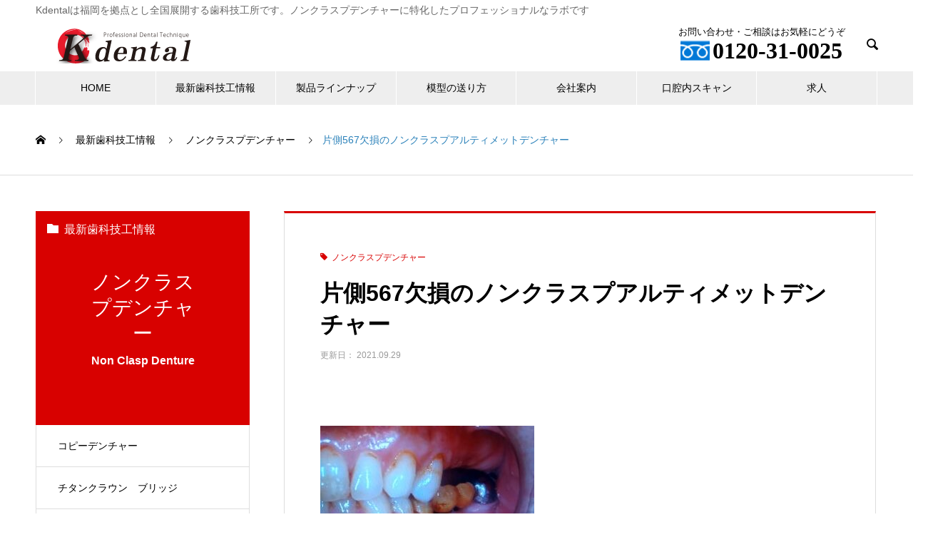

--- FILE ---
content_type: text/html; charset=UTF-8
request_url: https://kdental.co.jp/service/%E7%89%87%E5%81%B4567%E6%AC%A0%E6%90%8D%E3%81%AE%E3%83%8E%E3%83%B3%E3%82%AF%E3%83%A9%E3%82%B9%E3%83%97%E3%82%A2%E3%83%AB%E3%83%86%E3%82%A3%E3%83%A1%E3%83%83%E3%83%88%E3%83%87%E3%83%B3%E3%83%81/
body_size: 22119
content:
<!DOCTYPE html>
<html lang="ja" prefix="og: http://ogp.me/ns#">
<head>
<meta charset="UTF-8">
  <meta name="viewport" content="width=device-width, initial-scale=1">
  <meta name="description" content="片側567欠損のAIデンチャーの症例です　上顎歯槽頂から下顎臼歯までスペースが少なく見た目以上に難症例でした　この症例を保険で製作するとしましたら間接維持装置が必須で　片側処理はまず不可能です　AIの特性を活かすことのできる症例">
  <title>片側567欠損のAIデンチャーの症例です　上顎歯槽頂から下顎臼歯までスペースが少なく見た目以上に難症例でした　この症例を保険で製作するとしましたら間接維持装置が必須で　片側処理はまず不可能です　AIの特性を活かすことのできる患者様にお勧めし易い症例だと思われます &#8211; 歯科技工所｜Kdental</title>
<meta name='robots' content='max-image-preview:large' />
  <meta property="og:type" content="article">
  <meta property="og:url" content="https://kdental.co.jp/service/%E7%89%87%E5%81%B4567%E6%AC%A0%E6%90%8D%E3%81%AE%E3%83%8E%E3%83%B3%E3%82%AF%E3%83%A9%E3%82%B9%E3%83%97%E3%82%A2%E3%83%AB%E3%83%86%E3%82%A3%E3%83%A1%E3%83%83%E3%83%88%E3%83%87%E3%83%B3%E3%83%81/">
  <meta property="og:title" content="片側567欠損のAIデンチャーの症例です　上顎歯槽頂から下顎臼歯までスペースが少なく見た目以上に難症例でした　この症例を保険で製作するとしましたら間接維持装置が必須で　片側処理はまず不可能です　AIの特性を活かすことのできる患者様にお勧めし易い症例だと思われます &#8211; 歯科技工所｜Kdental">
  <meta property="og:description" content="片側567欠損のAIデンチャーの症例です　上顎歯槽頂から下顎臼歯までスペースが少なく見た目以上に難症例でした　この症例を保険で製作するとしましたら間接維持装置が必須で　片側処理はまず不可能です　AIの特性を活かすことのできる症例">
  <meta property="og:site_name" content="歯科技工所｜Kdental">
  <meta property="og:image" content="https://kdental.co.jp/wp/wp-content/uploads/2021/09/12085.jpg">
  <meta property="og:image:secure_url" content="https://kdental.co.jp/wp/wp-content/uploads/2021/09/12085.jpg">
  <meta property="og:image:width" content="1280">
  <meta property="og:image:height" content="720">
    <meta property="fb:app_id" content="2765379630217380">
    <meta name="twitter:card" content="summary">
  <meta name="twitter:site" content="@Kdental4">
  <meta name="twitter:creator" content="Kdental4">
  <meta name="twitter:title" content="片側567欠損のAIデンチャーの症例です　上顎歯槽頂から下顎臼歯までスペースが少なく見た目以上に難症例でした　この症例を保険で製作するとしましたら間接維持装置が必須で　片側処理はまず不可能です　AIの特性を活かすことのできる患者様にお勧めし易い症例だと思われます &#8211; 歯科技工所｜Kdental">
  <meta property="twitter:description" content="片側567欠損のAIデンチャーの症例です　上顎歯槽頂から下顎臼歯までスペースが少なく見た目以上に難症例でした　この症例を保険で製作するとしましたら間接維持装置が必須で　片側処理はまず不可能です　AIの特性を活かすことのできる症例">
    <meta name="twitter:image:src" content="https://kdental.co.jp/wp/wp-content/uploads/2021/09/12085-740x440.jpg">
  <link rel="alternate" type="application/rss+xml" title="歯科技工所｜Kdental &raquo; フィード" href="https://kdental.co.jp/feed/" />
<link rel="alternate" type="application/rss+xml" title="歯科技工所｜Kdental &raquo; コメントフィード" href="https://kdental.co.jp/comments/feed/" />
<link rel="alternate" title="oEmbed (JSON)" type="application/json+oembed" href="https://kdental.co.jp/wp-json/oembed/1.0/embed?url=https%3A%2F%2Fkdental.co.jp%2Fservice%2F%25e7%2589%2587%25e5%2581%25b4567%25e6%25ac%25a0%25e6%2590%258d%25e3%2581%25ae%25e3%2583%258e%25e3%2583%25b3%25e3%2582%25af%25e3%2583%25a9%25e3%2582%25b9%25e3%2583%2597%25e3%2582%25a2%25e3%2583%25ab%25e3%2583%2586%25e3%2582%25a3%25e3%2583%25a1%25e3%2583%2583%25e3%2583%2588%25e3%2583%2587%25e3%2583%25b3%25e3%2583%2581%2F" />
<link rel="alternate" title="oEmbed (XML)" type="text/xml+oembed" href="https://kdental.co.jp/wp-json/oembed/1.0/embed?url=https%3A%2F%2Fkdental.co.jp%2Fservice%2F%25e7%2589%2587%25e5%2581%25b4567%25e6%25ac%25a0%25e6%2590%258d%25e3%2581%25ae%25e3%2583%258e%25e3%2583%25b3%25e3%2582%25af%25e3%2583%25a9%25e3%2582%25b9%25e3%2583%2597%25e3%2582%25a2%25e3%2583%25ab%25e3%2583%2586%25e3%2582%25a3%25e3%2583%25a1%25e3%2583%2583%25e3%2583%2588%25e3%2583%2587%25e3%2583%25b3%25e3%2583%2581%2F&#038;format=xml" />
<style id='wp-img-auto-sizes-contain-inline-css' type='text/css'>
img:is([sizes=auto i],[sizes^="auto," i]){contain-intrinsic-size:3000px 1500px}
/*# sourceURL=wp-img-auto-sizes-contain-inline-css */
</style>
<link rel='stylesheet' id='sbi_styles-css' href='https://kdental.co.jp/wp/wp-content/plugins/instagram-feed/css/sbi-styles.min.css?ver=6.10.0' type='text/css' media='all' />
<style id='wp-emoji-styles-inline-css' type='text/css'>

	img.wp-smiley, img.emoji {
		display: inline !important;
		border: none !important;
		box-shadow: none !important;
		height: 1em !important;
		width: 1em !important;
		margin: 0 0.07em !important;
		vertical-align: -0.1em !important;
		background: none !important;
		padding: 0 !important;
	}
/*# sourceURL=wp-emoji-styles-inline-css */
</style>
<style id='wp-block-library-inline-css' type='text/css'>
:root{--wp-block-synced-color:#7a00df;--wp-block-synced-color--rgb:122,0,223;--wp-bound-block-color:var(--wp-block-synced-color);--wp-editor-canvas-background:#ddd;--wp-admin-theme-color:#007cba;--wp-admin-theme-color--rgb:0,124,186;--wp-admin-theme-color-darker-10:#006ba1;--wp-admin-theme-color-darker-10--rgb:0,107,160.5;--wp-admin-theme-color-darker-20:#005a87;--wp-admin-theme-color-darker-20--rgb:0,90,135;--wp-admin-border-width-focus:2px}@media (min-resolution:192dpi){:root{--wp-admin-border-width-focus:1.5px}}.wp-element-button{cursor:pointer}:root .has-very-light-gray-background-color{background-color:#eee}:root .has-very-dark-gray-background-color{background-color:#313131}:root .has-very-light-gray-color{color:#eee}:root .has-very-dark-gray-color{color:#313131}:root .has-vivid-green-cyan-to-vivid-cyan-blue-gradient-background{background:linear-gradient(135deg,#00d084,#0693e3)}:root .has-purple-crush-gradient-background{background:linear-gradient(135deg,#34e2e4,#4721fb 50%,#ab1dfe)}:root .has-hazy-dawn-gradient-background{background:linear-gradient(135deg,#faaca8,#dad0ec)}:root .has-subdued-olive-gradient-background{background:linear-gradient(135deg,#fafae1,#67a671)}:root .has-atomic-cream-gradient-background{background:linear-gradient(135deg,#fdd79a,#004a59)}:root .has-nightshade-gradient-background{background:linear-gradient(135deg,#330968,#31cdcf)}:root .has-midnight-gradient-background{background:linear-gradient(135deg,#020381,#2874fc)}:root{--wp--preset--font-size--normal:16px;--wp--preset--font-size--huge:42px}.has-regular-font-size{font-size:1em}.has-larger-font-size{font-size:2.625em}.has-normal-font-size{font-size:var(--wp--preset--font-size--normal)}.has-huge-font-size{font-size:var(--wp--preset--font-size--huge)}.has-text-align-center{text-align:center}.has-text-align-left{text-align:left}.has-text-align-right{text-align:right}.has-fit-text{white-space:nowrap!important}#end-resizable-editor-section{display:none}.aligncenter{clear:both}.items-justified-left{justify-content:flex-start}.items-justified-center{justify-content:center}.items-justified-right{justify-content:flex-end}.items-justified-space-between{justify-content:space-between}.screen-reader-text{border:0;clip-path:inset(50%);height:1px;margin:-1px;overflow:hidden;padding:0;position:absolute;width:1px;word-wrap:normal!important}.screen-reader-text:focus{background-color:#ddd;clip-path:none;color:#444;display:block;font-size:1em;height:auto;left:5px;line-height:normal;padding:15px 23px 14px;text-decoration:none;top:5px;width:auto;z-index:100000}html :where(.has-border-color){border-style:solid}html :where([style*=border-top-color]){border-top-style:solid}html :where([style*=border-right-color]){border-right-style:solid}html :where([style*=border-bottom-color]){border-bottom-style:solid}html :where([style*=border-left-color]){border-left-style:solid}html :where([style*=border-width]){border-style:solid}html :where([style*=border-top-width]){border-top-style:solid}html :where([style*=border-right-width]){border-right-style:solid}html :where([style*=border-bottom-width]){border-bottom-style:solid}html :where([style*=border-left-width]){border-left-style:solid}html :where(img[class*=wp-image-]){height:auto;max-width:100%}:where(figure){margin:0 0 1em}html :where(.is-position-sticky){--wp-admin--admin-bar--position-offset:var(--wp-admin--admin-bar--height,0px)}@media screen and (max-width:600px){html :where(.is-position-sticky){--wp-admin--admin-bar--position-offset:0px}}

/*# sourceURL=wp-block-library-inline-css */
</style><style id='global-styles-inline-css' type='text/css'>
:root{--wp--preset--aspect-ratio--square: 1;--wp--preset--aspect-ratio--4-3: 4/3;--wp--preset--aspect-ratio--3-4: 3/4;--wp--preset--aspect-ratio--3-2: 3/2;--wp--preset--aspect-ratio--2-3: 2/3;--wp--preset--aspect-ratio--16-9: 16/9;--wp--preset--aspect-ratio--9-16: 9/16;--wp--preset--color--black: #000000;--wp--preset--color--cyan-bluish-gray: #abb8c3;--wp--preset--color--white: #ffffff;--wp--preset--color--pale-pink: #f78da7;--wp--preset--color--vivid-red: #cf2e2e;--wp--preset--color--luminous-vivid-orange: #ff6900;--wp--preset--color--luminous-vivid-amber: #fcb900;--wp--preset--color--light-green-cyan: #7bdcb5;--wp--preset--color--vivid-green-cyan: #00d084;--wp--preset--color--pale-cyan-blue: #8ed1fc;--wp--preset--color--vivid-cyan-blue: #0693e3;--wp--preset--color--vivid-purple: #9b51e0;--wp--preset--gradient--vivid-cyan-blue-to-vivid-purple: linear-gradient(135deg,rgb(6,147,227) 0%,rgb(155,81,224) 100%);--wp--preset--gradient--light-green-cyan-to-vivid-green-cyan: linear-gradient(135deg,rgb(122,220,180) 0%,rgb(0,208,130) 100%);--wp--preset--gradient--luminous-vivid-amber-to-luminous-vivid-orange: linear-gradient(135deg,rgb(252,185,0) 0%,rgb(255,105,0) 100%);--wp--preset--gradient--luminous-vivid-orange-to-vivid-red: linear-gradient(135deg,rgb(255,105,0) 0%,rgb(207,46,46) 100%);--wp--preset--gradient--very-light-gray-to-cyan-bluish-gray: linear-gradient(135deg,rgb(238,238,238) 0%,rgb(169,184,195) 100%);--wp--preset--gradient--cool-to-warm-spectrum: linear-gradient(135deg,rgb(74,234,220) 0%,rgb(151,120,209) 20%,rgb(207,42,186) 40%,rgb(238,44,130) 60%,rgb(251,105,98) 80%,rgb(254,248,76) 100%);--wp--preset--gradient--blush-light-purple: linear-gradient(135deg,rgb(255,206,236) 0%,rgb(152,150,240) 100%);--wp--preset--gradient--blush-bordeaux: linear-gradient(135deg,rgb(254,205,165) 0%,rgb(254,45,45) 50%,rgb(107,0,62) 100%);--wp--preset--gradient--luminous-dusk: linear-gradient(135deg,rgb(255,203,112) 0%,rgb(199,81,192) 50%,rgb(65,88,208) 100%);--wp--preset--gradient--pale-ocean: linear-gradient(135deg,rgb(255,245,203) 0%,rgb(182,227,212) 50%,rgb(51,167,181) 100%);--wp--preset--gradient--electric-grass: linear-gradient(135deg,rgb(202,248,128) 0%,rgb(113,206,126) 100%);--wp--preset--gradient--midnight: linear-gradient(135deg,rgb(2,3,129) 0%,rgb(40,116,252) 100%);--wp--preset--font-size--small: 13px;--wp--preset--font-size--medium: 20px;--wp--preset--font-size--large: 36px;--wp--preset--font-size--x-large: 42px;--wp--preset--spacing--20: 0.44rem;--wp--preset--spacing--30: 0.67rem;--wp--preset--spacing--40: 1rem;--wp--preset--spacing--50: 1.5rem;--wp--preset--spacing--60: 2.25rem;--wp--preset--spacing--70: 3.38rem;--wp--preset--spacing--80: 5.06rem;--wp--preset--shadow--natural: 6px 6px 9px rgba(0, 0, 0, 0.2);--wp--preset--shadow--deep: 12px 12px 50px rgba(0, 0, 0, 0.4);--wp--preset--shadow--sharp: 6px 6px 0px rgba(0, 0, 0, 0.2);--wp--preset--shadow--outlined: 6px 6px 0px -3px rgb(255, 255, 255), 6px 6px rgb(0, 0, 0);--wp--preset--shadow--crisp: 6px 6px 0px rgb(0, 0, 0);}:where(.is-layout-flex){gap: 0.5em;}:where(.is-layout-grid){gap: 0.5em;}body .is-layout-flex{display: flex;}.is-layout-flex{flex-wrap: wrap;align-items: center;}.is-layout-flex > :is(*, div){margin: 0;}body .is-layout-grid{display: grid;}.is-layout-grid > :is(*, div){margin: 0;}:where(.wp-block-columns.is-layout-flex){gap: 2em;}:where(.wp-block-columns.is-layout-grid){gap: 2em;}:where(.wp-block-post-template.is-layout-flex){gap: 1.25em;}:where(.wp-block-post-template.is-layout-grid){gap: 1.25em;}.has-black-color{color: var(--wp--preset--color--black) !important;}.has-cyan-bluish-gray-color{color: var(--wp--preset--color--cyan-bluish-gray) !important;}.has-white-color{color: var(--wp--preset--color--white) !important;}.has-pale-pink-color{color: var(--wp--preset--color--pale-pink) !important;}.has-vivid-red-color{color: var(--wp--preset--color--vivid-red) !important;}.has-luminous-vivid-orange-color{color: var(--wp--preset--color--luminous-vivid-orange) !important;}.has-luminous-vivid-amber-color{color: var(--wp--preset--color--luminous-vivid-amber) !important;}.has-light-green-cyan-color{color: var(--wp--preset--color--light-green-cyan) !important;}.has-vivid-green-cyan-color{color: var(--wp--preset--color--vivid-green-cyan) !important;}.has-pale-cyan-blue-color{color: var(--wp--preset--color--pale-cyan-blue) !important;}.has-vivid-cyan-blue-color{color: var(--wp--preset--color--vivid-cyan-blue) !important;}.has-vivid-purple-color{color: var(--wp--preset--color--vivid-purple) !important;}.has-black-background-color{background-color: var(--wp--preset--color--black) !important;}.has-cyan-bluish-gray-background-color{background-color: var(--wp--preset--color--cyan-bluish-gray) !important;}.has-white-background-color{background-color: var(--wp--preset--color--white) !important;}.has-pale-pink-background-color{background-color: var(--wp--preset--color--pale-pink) !important;}.has-vivid-red-background-color{background-color: var(--wp--preset--color--vivid-red) !important;}.has-luminous-vivid-orange-background-color{background-color: var(--wp--preset--color--luminous-vivid-orange) !important;}.has-luminous-vivid-amber-background-color{background-color: var(--wp--preset--color--luminous-vivid-amber) !important;}.has-light-green-cyan-background-color{background-color: var(--wp--preset--color--light-green-cyan) !important;}.has-vivid-green-cyan-background-color{background-color: var(--wp--preset--color--vivid-green-cyan) !important;}.has-pale-cyan-blue-background-color{background-color: var(--wp--preset--color--pale-cyan-blue) !important;}.has-vivid-cyan-blue-background-color{background-color: var(--wp--preset--color--vivid-cyan-blue) !important;}.has-vivid-purple-background-color{background-color: var(--wp--preset--color--vivid-purple) !important;}.has-black-border-color{border-color: var(--wp--preset--color--black) !important;}.has-cyan-bluish-gray-border-color{border-color: var(--wp--preset--color--cyan-bluish-gray) !important;}.has-white-border-color{border-color: var(--wp--preset--color--white) !important;}.has-pale-pink-border-color{border-color: var(--wp--preset--color--pale-pink) !important;}.has-vivid-red-border-color{border-color: var(--wp--preset--color--vivid-red) !important;}.has-luminous-vivid-orange-border-color{border-color: var(--wp--preset--color--luminous-vivid-orange) !important;}.has-luminous-vivid-amber-border-color{border-color: var(--wp--preset--color--luminous-vivid-amber) !important;}.has-light-green-cyan-border-color{border-color: var(--wp--preset--color--light-green-cyan) !important;}.has-vivid-green-cyan-border-color{border-color: var(--wp--preset--color--vivid-green-cyan) !important;}.has-pale-cyan-blue-border-color{border-color: var(--wp--preset--color--pale-cyan-blue) !important;}.has-vivid-cyan-blue-border-color{border-color: var(--wp--preset--color--vivid-cyan-blue) !important;}.has-vivid-purple-border-color{border-color: var(--wp--preset--color--vivid-purple) !important;}.has-vivid-cyan-blue-to-vivid-purple-gradient-background{background: var(--wp--preset--gradient--vivid-cyan-blue-to-vivid-purple) !important;}.has-light-green-cyan-to-vivid-green-cyan-gradient-background{background: var(--wp--preset--gradient--light-green-cyan-to-vivid-green-cyan) !important;}.has-luminous-vivid-amber-to-luminous-vivid-orange-gradient-background{background: var(--wp--preset--gradient--luminous-vivid-amber-to-luminous-vivid-orange) !important;}.has-luminous-vivid-orange-to-vivid-red-gradient-background{background: var(--wp--preset--gradient--luminous-vivid-orange-to-vivid-red) !important;}.has-very-light-gray-to-cyan-bluish-gray-gradient-background{background: var(--wp--preset--gradient--very-light-gray-to-cyan-bluish-gray) !important;}.has-cool-to-warm-spectrum-gradient-background{background: var(--wp--preset--gradient--cool-to-warm-spectrum) !important;}.has-blush-light-purple-gradient-background{background: var(--wp--preset--gradient--blush-light-purple) !important;}.has-blush-bordeaux-gradient-background{background: var(--wp--preset--gradient--blush-bordeaux) !important;}.has-luminous-dusk-gradient-background{background: var(--wp--preset--gradient--luminous-dusk) !important;}.has-pale-ocean-gradient-background{background: var(--wp--preset--gradient--pale-ocean) !important;}.has-electric-grass-gradient-background{background: var(--wp--preset--gradient--electric-grass) !important;}.has-midnight-gradient-background{background: var(--wp--preset--gradient--midnight) !important;}.has-small-font-size{font-size: var(--wp--preset--font-size--small) !important;}.has-medium-font-size{font-size: var(--wp--preset--font-size--medium) !important;}.has-large-font-size{font-size: var(--wp--preset--font-size--large) !important;}.has-x-large-font-size{font-size: var(--wp--preset--font-size--x-large) !important;}
/*# sourceURL=global-styles-inline-css */
</style>

<style id='classic-theme-styles-inline-css' type='text/css'>
/*! This file is auto-generated */
.wp-block-button__link{color:#fff;background-color:#32373c;border-radius:9999px;box-shadow:none;text-decoration:none;padding:calc(.667em + 2px) calc(1.333em + 2px);font-size:1.125em}.wp-block-file__button{background:#32373c;color:#fff;text-decoration:none}
/*# sourceURL=/wp-includes/css/classic-themes.min.css */
</style>
<link rel='stylesheet' id='wp-components-css' href='https://kdental.co.jp/wp/wp-includes/css/dist/components/style.min.css?ver=6.9' type='text/css' media='all' />
<link rel='stylesheet' id='wp-preferences-css' href='https://kdental.co.jp/wp/wp-includes/css/dist/preferences/style.min.css?ver=6.9' type='text/css' media='all' />
<link rel='stylesheet' id='wp-block-editor-css' href='https://kdental.co.jp/wp/wp-includes/css/dist/block-editor/style.min.css?ver=6.9' type='text/css' media='all' />
<link rel='stylesheet' id='popup-maker-block-library-style-css' href='https://kdental.co.jp/wp/wp-content/plugins/popup-maker/dist/packages/block-library-style.css?ver=dbea705cfafe089d65f1' type='text/css' media='all' />
<link rel='stylesheet' id='contact-form-7-css' href='https://kdental.co.jp/wp/wp-content/plugins/contact-form-7/includes/css/styles.css?ver=6.1.4' type='text/css' media='all' />
<link rel='stylesheet' id='toc-screen-css' href='https://kdental.co.jp/wp/wp-content/plugins/table-of-contents-plus/screen.min.css?ver=2411.1' type='text/css' media='all' />
<style id='toc-screen-inline-css' type='text/css'>
div#toc_container {width: 100%;}
/*# sourceURL=toc-screen-inline-css */
</style>
<link rel='stylesheet' id='dashicons-css' href='https://kdental.co.jp/wp/wp-includes/css/dashicons.min.css?ver=6.9' type='text/css' media='all' />
<link rel='stylesheet' id='admin-bar-css' href='https://kdental.co.jp/wp/wp-includes/css/admin-bar.min.css?ver=6.9' type='text/css' media='all' />
<link rel='stylesheet' id='nano-slick-css' href='https://kdental.co.jp/wp/wp-content/themes/nano_tcd065/assets/css/slick.min.css?ver=6.9' type='text/css' media='all' />
<link rel='stylesheet' id='nano-slick-theme-css' href='https://kdental.co.jp/wp/wp-content/themes/nano_tcd065/assets/css/slick-theme.min.css?ver=6.9' type='text/css' media='all' />
<link rel='stylesheet' id='nano-style-css' href='https://kdental.co.jp/wp/wp-content/themes/nano_tcd065/style.css?ver=6.9' type='text/css' media='all' />
<link rel='stylesheet' id='child-style-css' href='https://kdental.co.jp/wp/wp-content/themes/NANO-child/style.css?ver=6.9' type='text/css' media='all' />
<style id='rocket-lazyload-inline-css' type='text/css'>
.rll-youtube-player{position:relative;padding-bottom:56.23%;height:0;overflow:hidden;max-width:100%;}.rll-youtube-player:focus-within{outline: 2px solid currentColor;outline-offset: 5px;}.rll-youtube-player iframe{position:absolute;top:0;left:0;width:100%;height:100%;z-index:100;background:0 0}.rll-youtube-player img{bottom:0;display:block;left:0;margin:auto;max-width:100%;width:100%;position:absolute;right:0;top:0;border:none;height:auto;-webkit-transition:.4s all;-moz-transition:.4s all;transition:.4s all}.rll-youtube-player img:hover{-webkit-filter:brightness(75%)}.rll-youtube-player .play{height:100%;width:100%;left:0;top:0;position:absolute;background:url(https://kdental.co.jp/wp/wp-content/plugins/rocket-lazy-load/assets/img/youtube.png) no-repeat center;background-color: transparent !important;cursor:pointer;border:none;}
/*# sourceURL=rocket-lazyload-inline-css */
</style>
<script type="text/javascript" src="https://kdental.co.jp/wp/wp-includes/js/jquery/jquery.min.js?ver=3.7.1" id="jquery-core-js"></script>
<script type="text/javascript" src="https://kdental.co.jp/wp/wp-includes/js/jquery/jquery-migrate.min.js?ver=3.4.1" id="jquery-migrate-js"></script>
<link rel="https://api.w.org/" href="https://kdental.co.jp/wp-json/" /><link rel="canonical" href="https://kdental.co.jp/service/%e7%89%87%e5%81%b4567%e6%ac%a0%e6%90%8d%e3%81%ae%e3%83%8e%e3%83%b3%e3%82%af%e3%83%a9%e3%82%b9%e3%83%97%e3%82%a2%e3%83%ab%e3%83%86%e3%82%a3%e3%83%a1%e3%83%83%e3%83%88%e3%83%87%e3%83%b3%e3%83%81/" />
<link rel='shortlink' href='https://kdental.co.jp/?p=3362' />
<style type="text/css"></style><link rel="shortcut icon" href="https://kdental.co.jp/wp/wp-content/uploads/2020/01/favicon.ico">
<style>
.c-comment__form-submit:hover,.p-cb__item-btn a,.c-pw__btn,.p-readmore__btn:hover,.p-page-links a:hover span,.p-page-links > span,.p-pager a:hover,.p-pager span,.p-pagetop:focus,.p-pagetop:hover,.p-widget__title{background: #2980b9}.p-breadcrumb__item{color: #2980b9}.widget_nav_menu a:hover,.p-article02 a:hover .p-article02__title{color: #53b3d2}.p-entry__body a{color: #0044cc}body{font-family: Verdana, "ヒラギノ角ゴ ProN W3", "Hiragino Kaku Gothic ProN", "メイリオ", Meiryo, sans-serif}.c-logo,.p-page-header__title,.p-banner__title,.p-cover__title,.p-archive-header__title,.p-article05__title,.p-article09__title,.p-cb__item-title,.p-article11__title,.p-article12__title,.p-index-content01__title,.p-header-content__title,.p-megamenu01__item-list > li > a,.p-article13__title,.p-megamenu02__title,.p-cover__header-title{font-family: "Times New Roman", "游明朝", "Yu Mincho", "游明朝体", "YuMincho", "ヒラギノ明朝 Pro W3", "Hiragino Mincho Pro", "HiraMinProN-W3", "HGS明朝E", "ＭＳ Ｐ明朝", "MS PMincho", serif; font-weight: 500}.p-hover-effect--type1:hover img{-webkit-transform: scale(1.1);transform: scale(1.1)}.p-blog__title{color: #000000;font-size: 28px}.p-cat--3{color: #81d742;border: 1px solid #81d742}.p-cat--42{color: #f464d0;border: 1px solid #f464d0}.p-cat--9{color: #dd3333;border: 1px solid #dd3333}.p-cat--6{color: #81d742;border: 1px solid #81d742}.p-cat--12{color: #1e73be;border: 1px solid #1e73be}.p-article04:hover a .p-article04__title{color: #d80100}.p-article06__content{border-left: 4px solid #22a8f0}.p-article06__title a:hover{color: #22a8f0}.p-article06__cat:hover{background: #22a8f0}.l-header{background: #ffffff}.l-header--fixed.is-active{background: #ffffff}.l-header__desc{color: #666666;font-size: 14px}.l-header__nav{background: #eeeeee}.p-global-nav > li > a,.p-menu-btn{color: #000000}.p-global-nav > li > a:hover,.p-global-nav > .current-menu-item > a{background: #22a8f0;color: #ffffff}.p-global-nav .sub-menu a{background: #4b77be;color: #ffffff}.p-global-nav .sub-menu a:hover{background: #22a8f0;color: #ffffff}.p-global-nav .menu-item-has-children > a > .p-global-nav__toggle::before{border-color: #000000}.p-megamenu02::before{background: #22a8f0}.p-megamenu02__list a:hover .p-article13__title{color: #22a8f0}.p-footer-banners{background: #ffffff}.p-info{background: #ffffff;color: #000000}.p-info__logo{font-size: 40px}.p-info__desc{color: #000000;font-size: 14px}.p-footer-widgets{background: #ffffff;color: #000000}.p-footer-widget__title{color: #d90000}.p-footer-nav{background: #ffffff;color: #000000}.p-footer-nav a{color: #000000}.p-footer-nav a:hover{color: #000000}.p-copyright{background: #00b9eb}.p-blog__title,.p-entry,.p-headline,.p-cat-list__title{border-top: 3px solid #d80100}.p-works-entry__header{border-bottom: 3px solid #d80100}.p-article01 a:hover .p-article01__title,.p-article03 a:hover .p-article03__title,.p-article05__link,.p-article08__title a:hover,.p-article09__link,.p-article07 a:hover .p-article07__title,.p-article10 a:hover .p-article10__title{color: #d80100}.p-page-header,.p-list__item a::before,.p-cover__header,.p-works-entry__cat:hover,.p-service-cat-header{background: #d80100}.p-page-header__title,.p-cover__header-title{color: #ffffff;font-size: 28px}.p-page-header__sub,.p-cover__header-sub{color: #ffffff;font-size: 16px}.p-service-entry__title{font-size: 32px}.p-entry__body{font-size: 16px}.p-megamenu01__item--2592 .p-megamenu01__item-img::before{background: rgba(0, 0, 0, 0.000000)}.p-megamenu01__item--2592 a{color: #ffffff}.p-megamenu01__item--7 .p-megamenu01__item-img::before{background: rgba(0, 0, 0, 0.100000)}.p-megamenu01__item--7 a{color: #ffffff}.p-megamenu01__item--56 .p-megamenu01__item-img::before{background: rgba(0, 0, 0, 0.100000)}.p-megamenu01__item--56 a{color: #ffffff}.p-megamenu01__item--30 .p-megamenu01__item-img::before{background: rgba(0, 0, 0, 0.100000)}.p-megamenu01__item--30 a{color: #ffffff}.p-megamenu01__item--31 .p-megamenu01__item-img::before{background: rgba(0, 0, 0, 0.100000)}.p-megamenu01__item--31 a{color: #ffffff}.p-megamenu01__item--32 .p-megamenu01__item-img::before{background: rgba(0, 0, 0, 0.100000)}.p-megamenu01__item--32 a{color: #ffffff}.p-megamenu01__item--33 .p-megamenu01__item-img::before{background: rgba(0, 0, 0, 0.200000)}.p-megamenu01__item--33 a{color: #ffffff}.p-megamenu01__item--34 .p-megamenu01__item-img::before{background: rgba(0, 0, 0, 0.100000)}.p-megamenu01__item--34 a{color: #ffffff}.p-megamenu01__item--35 .p-megamenu01__item-img::before{background: rgba(0, 0, 0, 0.100000)}.p-megamenu01__item--35 a{color: #ffffff}.p-megamenu01__item--43 .p-megamenu01__item-img::before{background: rgba(0, 0, 0, 0.200000)}.p-megamenu01__item--43 a{color: #ffffff}.p-megamenu01__item--50 .p-megamenu01__item-img::before{background: rgba(0, 0, 0, 0.000000)}.p-megamenu01__item--50 a{color: #ffffff}.p-megamenu01__item--47 .p-megamenu01__item-img::before{background: rgba(0, 0, 0, 0.000000)}.p-megamenu01__item--47 a{color: #ffffff}@media screen and (max-width: 767px) {.p-blog__title{font-size: 24px}.p-list .is-current > a{color: #d80100}.p-service-entry__title{font-size: 20px}.p-entry__body{font-size: 14px}}@media screen and (max-width: 1199px) {.p-global-nav > li > a,.p-global-nav > li > a:hover{background: #ffffff;color: #000000}}@media screen and (max-width: 991px) {.p-page-header__title,.p-cover__header-title{font-size: 20px}.p-page-header__sub,.p-cover__header-sub{font-size: 14px}}</style>
<!-- Instagram Feed CSS -->
<style type="text/css">
#sb_instagram .sbi_photo .caption {
  width: 100%;
  height: 100%;
  padding: 6px;
  box-sizing: border-box;
  overflow: auto;
  background-color: rgba(3,27,56,.7);
  color: #fff;
  font-size: 16px;
  font-weight: normal;
  line-height: 1.5;
  opacity: 0;
  transition: opacity .3s ease-out;
}
#sb_instagram .sbi_photo:hover .caption,
#sb_instagram .sbi_photo:focus .caption {
  opacity: 1;
}
#sb_instagram .sbi_photo:hover .fa-clone,
#sb_instagram .sbi_photo:focus .fa-clone {
  display: none !important;
}
</style>
<link rel="icon" href="https://kdental.co.jp/wp/wp-content/uploads/2021/12/cropped-saito-ico-32x32.png" sizes="32x32" />
<link rel="icon" href="https://kdental.co.jp/wp/wp-content/uploads/2021/12/cropped-saito-ico-192x192.png" sizes="192x192" />
<link rel="apple-touch-icon" href="https://kdental.co.jp/wp/wp-content/uploads/2021/12/cropped-saito-ico-180x180.png" />
<meta name="msapplication-TileImage" content="https://kdental.co.jp/wp/wp-content/uploads/2021/12/cropped-saito-ico-270x270.png" />
<noscript><style id="rocket-lazyload-nojs-css">.rll-youtube-player, [data-lazy-src]{display:none !important;}</style></noscript></head>
<!-- Google tag (gtag.js) -->
<script async src="https://www.googletagmanager.com/gtag/js?id=G-LP0WGLM5R2"></script>
<script>
  window.dataLayer = window.dataLayer || [];
  function gtag(){dataLayer.push(arguments);}
  gtag('js', new Date());

  gtag('config', 'G-LP0WGLM5R2');
</script>
<body class="wp-singular service-template-default single single-service postid-3362 wp-theme-nano_tcd065 wp-child-theme-NANO-child">

  
  <header id="js-header" class="l-header l-header--fixed">
<!-- サイト説明　移動　KKメンテ-->
    <p class="l-header__desc l-inner">Kdentalは福岡を拠点とし全国展開する歯科技工所です。ノンクラスプデンチャーに特化したプロフェッショナルなラボです</p>

    <div class="l-header__inner l-inner">

      <div class="l-header__logo c-logo">
    <a href="https://kdental.co.jp/">
    <img src="data:image/svg+xml,%3Csvg%20xmlns='http://www.w3.org/2000/svg'%20viewBox='0%200%20250%200'%3E%3C/svg%3E" alt="歯科技工所｜Kdental" width="250" data-lazy-src="https://kdental.co.jp/wp/wp-content/uploads/2020/01/logo.png"><noscript><img src="https://kdental.co.jp/wp/wp-content/uploads/2020/01/logo.png" alt="歯科技工所｜Kdental" width="250"></noscript>
  </a>
  </div>


            
  
<div class="l-header__info">
  <div id="header_tel"> <span class="label">お問い合わせ・ご相談はお気軽にどうぞ</span> <span class="number"><img src="data:image/svg+xml,%3Csvg%20xmlns='http://www.w3.org/2000/svg'%20viewBox='0%200%200%200'%3E%3C/svg%3E" alt="フリーダイヤル" data-lazy-src="https://kdental.co.jp/wp/wp-content/uploads/2020/02/free-tel-b.png"><noscript><img src="https://kdental.co.jp/wp/wp-content/uploads/2020/02/free-tel-b.png" alt="フリーダイヤル"></noscript>0120-31-0025</span> </div>
      
      
      <div class="l-header__form_out">
        <form id="js-header__form" role="search" method="get" class="l-header__form" action="https://kdental.co.jp/" _lpchecked="1">
          <input id="js-header__form-input" class="l-header__form-input" type="text" value="" name="s" tabindex="-1">
          <button id="js-header__form-close" class="l-header__form-close p-close-btn" aria-hidden="true" type="button">閉じる</button>
        </form>
        <button id="js-header__search" class="l-header__search" aria-hidden="true">&#xe915;</button>
                
</div>    <!-- /.l-header__info-->    
        
      </div>    <!--/.l-header__form_out-->
    </div>
    <button id="js-menu-btn" class="p-menu-btn c-menu-btn"></button>

    
<!-- モバイルナビ　追加　KKメンテ-->
    
    <nav class="l-header__nav">
      <ul id="js-global-nav" class="p-global-nav l-inner"><li id="menu-item-62" class="menu-item menu-item-type-custom menu-item-object-custom menu-item-home menu-item-has-children menu-item-62"><a href="https://kdental.co.jp/">HOME<span class="p-global-nav__toggle"></span></a>
<ul class="sub-menu">
	<li id="menu-item-70" class="menu-item menu-item-type-post_type_archive menu-item-object-news menu-item-70"><a href="https://kdental.co.jp/news/">ニュース<span class="p-global-nav__toggle"></span></a></li>
	<li id="menu-item-751" class="menu-item menu-item-type-post_type menu-item-object-page menu-item-751"><a href="https://kdental.co.jp/contact-clinic/">歯科医院様お問い合わせ<span class="p-global-nav__toggle"></span></a></li>
	<li id="menu-item-1266" class="menu-item menu-item-type-post_type menu-item-object-page menu-item-1266"><a href="https://kdental.co.jp/contact-technician/">ラボ相互外注受付<span class="p-global-nav__toggle"></span></a></li>
	<li id="menu-item-753" class="menu-item menu-item-type-post_type menu-item-object-page menu-item-753"><a href="https://kdental.co.jp/contact-patient/">患者様お問い合わせ<span class="p-global-nav__toggle"></span></a></li>
</ul>
</li>
<li id="menu-item-64" class="menu-item menu-item-type-post_type_archive menu-item-object-service menu-item-has-children menu-item-64"><a href="https://kdental.co.jp/service/" data-megamenu="js-megamenu64">最新歯科技工情報</a>
<ul class="sub-menu">
	<li id="menu-item-2650" class="menu-item menu-item-type-post_type menu-item-object-page menu-item-2650"><a href="https://kdental.co.jp/case/">ノンクラスプデンチャー症例集<span class="p-global-nav__toggle"></span></a></li>
	<li id="menu-item-73" class="menu-item menu-item-type-taxonomy menu-item-object-service_category current-service-ancestor current-menu-parent current-service-parent menu-item-73"><a href="https://kdental.co.jp/service_category/non-clasp-denture/">ノンクラスプデンチャー<span class="p-global-nav__toggle"></span></a></li>
	<li id="menu-item-3935" class="menu-item menu-item-type-taxonomy menu-item-object-service_category menu-item-3935"><a href="https://kdental.co.jp/service_category/%e3%83%8e%e3%83%b3%e3%82%af%e3%83%a9%e3%82%b9%e3%83%97%e3%83%87%e3%83%b3%e3%83%81%e3%83%a3%e3%83%bc%e4%bf%ae%e7%90%86/">ノンクラスプデンチャー修理<span class="p-global-nav__toggle"></span></a></li>
	<li id="menu-item-1235" class="menu-item menu-item-type-taxonomy menu-item-object-service_category menu-item-1235"><a href="https://kdental.co.jp/service_category/clear-denture/">クリアデンチャー<span class="p-global-nav__toggle"></span></a></li>
	<li id="menu-item-1236" class="menu-item menu-item-type-taxonomy menu-item-object-service_category menu-item-1236"><a href="https://kdental.co.jp/service_category/ci-denture/">CＩデンチャー<span class="p-global-nav__toggle"></span></a></li>
	<li id="menu-item-1237" class="menu-item menu-item-type-taxonomy menu-item-object-service_category menu-item-1237"><a href="https://kdental.co.jp/service_category/perio-denture/">ペリオデンチャー<span class="p-global-nav__toggle"></span></a></li>
	<li id="menu-item-1238" class="menu-item menu-item-type-taxonomy menu-item-object-service_category menu-item-1238"><a href="https://kdental.co.jp/service_category/zirconia-artificial-teeth/">ジルコニア人工歯<span class="p-global-nav__toggle"></span></a></li>
	<li id="menu-item-1239" class="menu-item menu-item-type-taxonomy menu-item-object-service_category menu-item-1239"><a href="https://kdental.co.jp/service_category/tum/">タムクラウン｜タムインレー<span class="p-global-nav__toggle"></span></a></li>
	<li id="menu-item-1240" class="menu-item menu-item-type-taxonomy menu-item-object-service_category menu-item-1240"><a href="https://kdental.co.jp/service_category/perio-crown/">ペリオクラウン<span class="p-global-nav__toggle"></span></a></li>
	<li id="menu-item-2411" class="menu-item menu-item-type-taxonomy menu-item-object-service_category menu-item-2411"><a href="https://kdental.co.jp/service_category/peek/">PEEK<span class="p-global-nav__toggle"></span></a></li>
	<li id="menu-item-2700" class="menu-item menu-item-type-taxonomy menu-item-object-service_category menu-item-2700"><a href="https://kdental.co.jp/service_category/cadcam%e5%86%a0/">CADCAM冠<span class="p-global-nav__toggle"></span></a></li>
	<li id="menu-item-2702" class="menu-item menu-item-type-taxonomy menu-item-object-service_category menu-item-2702"><a href="https://kdental.co.jp/service_category/e-max/">e-max<span class="p-global-nav__toggle"></span></a></li>
</ul>
</li>
<li id="menu-item-63" class="menu-item menu-item-type-post_type_archive menu-item-object-works menu-item-has-children menu-item-63"><a href="https://kdental.co.jp/works/">製品ラインナップ<span class="p-global-nav__toggle"></span></a>
<ul class="sub-menu">
	<li id="menu-item-2076" class="menu-item menu-item-type-taxonomy menu-item-object-works_category menu-item-2076"><a href="https://kdental.co.jp/works_category/non-clasp-denture/">ノンクラスプデンチャー（製品一覧）<span class="p-global-nav__toggle"></span></a></li>
	<li id="menu-item-3696" class="menu-item menu-item-type-post_type menu-item-object-works menu-item-3696"><a href="https://kdental.co.jp/works/sample-2/">ノンクラスプのサンプル<span class="p-global-nav__toggle"></span></a></li>
	<li id="menu-item-2077" class="menu-item menu-item-type-taxonomy menu-item-object-works_category menu-item-2077"><a href="https://kdental.co.jp/works_category/crown/">クラウン（製品一覧）<span class="p-global-nav__toggle"></span></a></li>
</ul>
</li>
<li id="menu-item-706" class="menu-item menu-item-type-taxonomy menu-item-object-works_category menu-item-has-children menu-item-706"><a href="https://kdental.co.jp/works_category/send/">模型の送り方<span class="p-global-nav__toggle"></span></a>
<ul class="sub-menu">
	<li id="menu-item-708" class="menu-item menu-item-type-post_type menu-item-object-works menu-item-708"><a href="https://kdental.co.jp/works/price-list/">料金表の送付<span class="p-global-nav__toggle"></span></a></li>
	<li id="menu-item-707" class="menu-item menu-item-type-post_type menu-item-object-works menu-item-707"><a href="https://kdental.co.jp/works/sample/">各種サンプル<span class="p-global-nav__toggle"></span></a></li>
	<li id="menu-item-3697" class="menu-item menu-item-type-post_type menu-item-object-works menu-item-3697"><a href="https://kdental.co.jp/works/sample-2/">ノンクラスプのサンプル<span class="p-global-nav__toggle"></span></a></li>
	<li id="menu-item-709" class="menu-item menu-item-type-post_type menu-item-object-works menu-item-709"><a href="https://kdental.co.jp/works/model/">模型の送り方<span class="p-global-nav__toggle"></span></a></li>
	<li id="menu-item-711" class="menu-item menu-item-type-post_type menu-item-object-works menu-item-711"><a href="https://kdental.co.jp/works/pamphlet/">ポスター・パンフレット無料配布<span class="p-global-nav__toggle"></span></a></li>
	<li id="menu-item-710" class="menu-item menu-item-type-post_type menu-item-object-works menu-item-710"><a href="https://kdental.co.jp/works/production-days/">製作日数<span class="p-global-nav__toggle"></span></a></li>
</ul>
</li>
<li id="menu-item-783" class="menu-item menu-item-type-post_type menu-item-object-company menu-item-has-children menu-item-783"><a href="https://kdental.co.jp/company/profile/">会社案内<span class="p-global-nav__toggle"></span></a>
<ul class="sub-menu">
	<li id="menu-item-701" class="menu-item menu-item-type-post_type menu-item-object-company menu-item-701"><a href="https://kdental.co.jp/company/profile/">会社概要<span class="p-global-nav__toggle"></span></a></li>
	<li id="menu-item-823" class="menu-item menu-item-type-post_type menu-item-object-company menu-item-823"><a href="https://kdental.co.jp/company/philosophy/">企業理念<span class="p-global-nav__toggle"></span></a></li>
	<li id="menu-item-703" class="menu-item menu-item-type-post_type menu-item-object-company menu-item-703"><a href="https://kdental.co.jp/company/welfare/">福利厚生<span class="p-global-nav__toggle"></span></a></li>
	<li id="menu-item-704" class="menu-item menu-item-type-post_type menu-item-object-company menu-item-704"><a href="https://kdental.co.jp/company/access/">アクセス<span class="p-global-nav__toggle"></span></a></li>
	<li id="menu-item-918" class="menu-item menu-item-type-post_type menu-item-object-company menu-item-918"><a href="https://kdental.co.jp/company/patent/">特許<span class="p-global-nav__toggle"></span></a></li>
	<li id="menu-item-1377" class="menu-item menu-item-type-post_type menu-item-object-company menu-item-1377"><a href="https://kdental.co.jp/company/utility-model/">実用新案登録<span class="p-global-nav__toggle"></span></a></li>
</ul>
</li>
<li id="menu-item-4128" class="menu-item menu-item-type-post_type menu-item-object-page menu-item-has-children menu-item-4128"><a href="https://kdental.co.jp/oralscan/">口腔内スキャン<span class="p-global-nav__toggle"></span></a>
<ul class="sub-menu">
	<li id="menu-item-4130" class="menu-item menu-item-type-post_type menu-item-object-page menu-item-4130"><a href="https://kdental.co.jp/oralscan/">口腔内スキャン<span class="p-global-nav__toggle"></span></a></li>
	<li id="menu-item-4331" class="menu-item menu-item-type-post_type menu-item-object-news menu-item-4331"><a href="https://kdental.co.jp/news/seminar2023/">口腔内スキャナー選びのポイント<span class="p-global-nav__toggle"></span></a></li>
	<li id="menu-item-4520" class="menu-item menu-item-type-post_type menu-item-object-news menu-item-4520"><a href="https://kdental.co.jp/news/seminar2023-1/">Zoom・LINEセミナー開催<span class="p-global-nav__toggle"></span></a></li>
	<li id="menu-item-2029" class="menu-item menu-item-type-post_type menu-item-object-page menu-item-2029"><a href="https://kdental.co.jp/data-reception/">スキャンデーター送付<span class="p-global-nav__toggle"></span></a></li>
</ul>
</li>
<li id="menu-item-5084" class="menu-item menu-item-type-custom menu-item-object-custom menu-item-has-children menu-item-5084"><a href="https://kdental.itszai.jp/?post_type=post_recruit&#038;p=8&#038;pv=true&#038;token=emw03ZELFiXuSCKbqlQ7N5r4IcLHQfLl">求人<span class="p-global-nav__toggle"></span></a>
<ul class="sub-menu">
	<li id="menu-item-4942" class="menu-item menu-item-type-custom menu-item-object-custom menu-item-4942"><a href="https://kdental.itszai.jp/?post_type=post_recruit&#038;p=8&#038;pv=true&#038;token=emw03ZELFiXuSCKbqlQ7N5r4IcLHQfLl">募集要項・エントリー<span class="p-global-nav__toggle"></span></a></li>
	<li id="menu-item-5085" class="menu-item menu-item-type-post_type menu-item-object-news menu-item-5085"><a href="https://kdental.co.jp/news/2023%e5%b9%b4%e5%ba%a6kdental%e3%82%b9%e3%82%bf%e3%83%83%e3%83%95%e3%82%92%e5%a4%a7%e5%8b%9f%e9%9b%86/">Kdentalスタッフを大募集!!<span class="p-global-nav__toggle"></span></a></li>
	<li id="menu-item-5082" class="menu-item menu-item-type-post_type menu-item-object-news menu-item-5082"><a href="https://kdental.co.jp/news/%e4%b9%85%e3%81%97%e3%81%b6%e3%82%8a%e3%81%ae%e6%b2%96%e7%b8%84%e7%a4%be%e5%93%a1%e6%97%85%e8%a1%8c%e3%80%80/">沖縄社員旅行　<span class="p-global-nav__toggle"></span></a></li>
</ul>
</li>
</ul>    </nav>
    <div id="js-megamenu64" class="p-megamenu01 js-megamenu">
  
  <div class="p-megamenu01_flex">
    <div class="p-megamenu01_case">
     <a href="https://kdental.co.jp/case">
        <div class="p-megamenu01__item-list" style="transition-delay: 0.5s;">
          <p>ノンクラスプデンチャー症例集</p>
       </div>
      <div class="p-hover-effect--type1"><img src="data:image/svg+xml,%3Csvg%20xmlns='http://www.w3.org/2000/svg'%20viewBox='0%200%200%200'%3E%3C/svg%3E" data-lazy-src="https://kdental.co.jp/wp/wp-content/uploads/2021/12/case.jpg"><noscript><img src="https://kdental.co.jp/wp/wp-content/uploads/2021/12/case.jpg"></noscript></div>
      </a>
    </div>
    
    <div class="p-megamenu01_in">
      <p class="p-megamenu01_in_title">歯科技工情報</p>
            <div class="p-megamenu01__item p-megamenu01__item--7">
       <a href="https://kdental.co.jp/service_category/non-clasp-denture/">
         <div class="p-megamenu01__item-img">
            <img width="236" height="236" src="data:image/svg+xml,%3Csvg%20xmlns='http://www.w3.org/2000/svg'%20viewBox='0%200%20236%20236'%3E%3C/svg%3E" class="attachment-full size-full" alt="ノンクラスプデンチャー" decoding="async" data-lazy-srcset="https://kdental.co.jp/wp/wp-content/uploads/2020/08/non-clasp_term1.jpg 236w, https://kdental.co.jp/wp/wp-content/uploads/2020/08/non-clasp_term1-150x150.jpg 150w, https://kdental.co.jp/wp/wp-content/uploads/2020/08/non-clasp_term1-130x130.jpg 130w" data-lazy-sizes="auto, (max-width: 236px) 100vw, 236px" data-lazy-src="https://kdental.co.jp/wp/wp-content/uploads/2020/08/non-clasp_term1.jpg" /><noscript><img width="236" height="236" src="https://kdental.co.jp/wp/wp-content/uploads/2020/08/non-clasp_term1.jpg" class="attachment-full size-full" alt="ノンクラスプデンチャー" decoding="async" loading="lazy" srcset="https://kdental.co.jp/wp/wp-content/uploads/2020/08/non-clasp_term1.jpg 236w, https://kdental.co.jp/wp/wp-content/uploads/2020/08/non-clasp_term1-150x150.jpg 150w, https://kdental.co.jp/wp/wp-content/uploads/2020/08/non-clasp_term1-130x130.jpg 130w" sizes="auto, (max-width: 236px) 100vw, 236px" /></noscript>          </div>
          <div class="p-megamenu01__item-list" style="transition-delay: 0.5s;">
            <p>ノンクラスプデンチャー</p>
         </div>
        </a>
      </div>
            <div class="p-megamenu01__item p-megamenu01__item--56">
       <a href="https://kdental.co.jp/service_category/%e3%83%8e%e3%83%b3%e3%82%af%e3%83%a9%e3%82%b9%e3%83%97%e3%83%87%e3%83%b3%e3%83%81%e3%83%a3%e3%83%bc%e4%bf%ae%e7%90%86/">
         <div class="p-megamenu01__item-img">
            <img width="236" height="236" src="data:image/svg+xml,%3Csvg%20xmlns='http://www.w3.org/2000/svg'%20viewBox='0%200%20236%20236'%3E%3C/svg%3E" class="attachment-full size-full" alt="ノンクラスプデンチャー" decoding="async" data-lazy-srcset="https://kdental.co.jp/wp/wp-content/uploads/2020/08/non-clasp_term1.jpg 236w, https://kdental.co.jp/wp/wp-content/uploads/2020/08/non-clasp_term1-150x150.jpg 150w, https://kdental.co.jp/wp/wp-content/uploads/2020/08/non-clasp_term1-130x130.jpg 130w" data-lazy-sizes="auto, (max-width: 236px) 100vw, 236px" data-lazy-src="https://kdental.co.jp/wp/wp-content/uploads/2020/08/non-clasp_term1.jpg" /><noscript><img width="236" height="236" src="https://kdental.co.jp/wp/wp-content/uploads/2020/08/non-clasp_term1.jpg" class="attachment-full size-full" alt="ノンクラスプデンチャー" decoding="async" loading="lazy" srcset="https://kdental.co.jp/wp/wp-content/uploads/2020/08/non-clasp_term1.jpg 236w, https://kdental.co.jp/wp/wp-content/uploads/2020/08/non-clasp_term1-150x150.jpg 150w, https://kdental.co.jp/wp/wp-content/uploads/2020/08/non-clasp_term1-130x130.jpg 130w" sizes="auto, (max-width: 236px) 100vw, 236px" /></noscript>          </div>
          <div class="p-megamenu01__item-list" style="transition-delay: 0.6s;">
            <p>ノンクラスプデンチャー修理</p>
         </div>
        </a>
      </div>
            <div class="p-megamenu01__item p-megamenu01__item--30">
       <a href="https://kdental.co.jp/service_category/clear-denture/">
         <div class="p-megamenu01__item-img">
            <img width="236" height="236" src="data:image/svg+xml,%3Csvg%20xmlns='http://www.w3.org/2000/svg'%20viewBox='0%200%20236%20236'%3E%3C/svg%3E" class="attachment-full size-full" alt="クリアノンクラスプデンチャー" decoding="async" data-lazy-srcset="https://kdental.co.jp/wp/wp-content/uploads/2020/08/clear-denture_term1.jpg 236w, https://kdental.co.jp/wp/wp-content/uploads/2020/08/clear-denture_term1-150x150.jpg 150w, https://kdental.co.jp/wp/wp-content/uploads/2020/08/clear-denture_term1-130x130.jpg 130w" data-lazy-sizes="auto, (max-width: 236px) 100vw, 236px" data-lazy-src="https://kdental.co.jp/wp/wp-content/uploads/2020/08/clear-denture_term1.jpg" /><noscript><img width="236" height="236" src="https://kdental.co.jp/wp/wp-content/uploads/2020/08/clear-denture_term1.jpg" class="attachment-full size-full" alt="クリアノンクラスプデンチャー" decoding="async" loading="lazy" srcset="https://kdental.co.jp/wp/wp-content/uploads/2020/08/clear-denture_term1.jpg 236w, https://kdental.co.jp/wp/wp-content/uploads/2020/08/clear-denture_term1-150x150.jpg 150w, https://kdental.co.jp/wp/wp-content/uploads/2020/08/clear-denture_term1-130x130.jpg 130w" sizes="auto, (max-width: 236px) 100vw, 236px" /></noscript>          </div>
          <div class="p-megamenu01__item-list" style="transition-delay: 0.7s;">
            <p>クリアデンチャー</p>
         </div>
        </a>
      </div>
            <div class="p-megamenu01__item p-megamenu01__item--31">
       <a href="https://kdental.co.jp/service_category/ci-denture/">
         <div class="p-megamenu01__item-img">
            <img width="236" height="236" src="data:image/svg+xml,%3Csvg%20xmlns='http://www.w3.org/2000/svg'%20viewBox='0%200%20236%20236'%3E%3C/svg%3E" class="attachment-full size-full" alt="CＩノンクラスプデンチャー" decoding="async" data-lazy-srcset="https://kdental.co.jp/wp/wp-content/uploads/2020/08/ci-denture_term1.jpg 236w, https://kdental.co.jp/wp/wp-content/uploads/2020/08/ci-denture_term1-150x150.jpg 150w, https://kdental.co.jp/wp/wp-content/uploads/2020/08/ci-denture_term1-130x130.jpg 130w" data-lazy-sizes="auto, (max-width: 236px) 100vw, 236px" data-lazy-src="https://kdental.co.jp/wp/wp-content/uploads/2020/08/ci-denture_term1.jpg" /><noscript><img width="236" height="236" src="https://kdental.co.jp/wp/wp-content/uploads/2020/08/ci-denture_term1.jpg" class="attachment-full size-full" alt="CＩノンクラスプデンチャー" decoding="async" loading="lazy" srcset="https://kdental.co.jp/wp/wp-content/uploads/2020/08/ci-denture_term1.jpg 236w, https://kdental.co.jp/wp/wp-content/uploads/2020/08/ci-denture_term1-150x150.jpg 150w, https://kdental.co.jp/wp/wp-content/uploads/2020/08/ci-denture_term1-130x130.jpg 130w" sizes="auto, (max-width: 236px) 100vw, 236px" /></noscript>          </div>
          <div class="p-megamenu01__item-list" style="transition-delay: 0.8s;">
            <p>CＩデンチャー</p>
         </div>
        </a>
      </div>
            <div class="p-megamenu01__item p-megamenu01__item--32">
       <a href="https://kdental.co.jp/service_category/perio-denture/">
         <div class="p-megamenu01__item-img">
            <img width="236" height="236" src="data:image/svg+xml,%3Csvg%20xmlns='http://www.w3.org/2000/svg'%20viewBox='0%200%20236%20236'%3E%3C/svg%3E" class="attachment-full size-full" alt="ペリオノンクラスプデンチャー" decoding="async" data-lazy-srcset="https://kdental.co.jp/wp/wp-content/uploads/2020/08/perio-d_term1.jpg 236w, https://kdental.co.jp/wp/wp-content/uploads/2020/08/perio-d_term1-150x150.jpg 150w, https://kdental.co.jp/wp/wp-content/uploads/2020/08/perio-d_term1-130x130.jpg 130w" data-lazy-sizes="auto, (max-width: 236px) 100vw, 236px" data-lazy-src="https://kdental.co.jp/wp/wp-content/uploads/2020/08/perio-d_term1.jpg" /><noscript><img width="236" height="236" src="https://kdental.co.jp/wp/wp-content/uploads/2020/08/perio-d_term1.jpg" class="attachment-full size-full" alt="ペリオノンクラスプデンチャー" decoding="async" loading="lazy" srcset="https://kdental.co.jp/wp/wp-content/uploads/2020/08/perio-d_term1.jpg 236w, https://kdental.co.jp/wp/wp-content/uploads/2020/08/perio-d_term1-150x150.jpg 150w, https://kdental.co.jp/wp/wp-content/uploads/2020/08/perio-d_term1-130x130.jpg 130w" sizes="auto, (max-width: 236px) 100vw, 236px" /></noscript>          </div>
          <div class="p-megamenu01__item-list" style="transition-delay: 0.9s;">
            <p>ペリオデンチャー</p>
         </div>
        </a>
      </div>
            <div class="p-megamenu01__item p-megamenu01__item--33">
       <a href="https://kdental.co.jp/service_category/zirconia-artificial-teeth/">
         <div class="p-megamenu01__item-img">
            <img width="236" height="236" src="data:image/svg+xml,%3Csvg%20xmlns='http://www.w3.org/2000/svg'%20viewBox='0%200%20236%20236'%3E%3C/svg%3E" class="attachment-full size-full" alt="ジルコニア人工歯" decoding="async" data-lazy-srcset="https://kdental.co.jp/wp/wp-content/uploads/2020/08/zirconia_term1.jpg 236w, https://kdental.co.jp/wp/wp-content/uploads/2020/08/zirconia_term1-150x150.jpg 150w, https://kdental.co.jp/wp/wp-content/uploads/2020/08/zirconia_term1-130x130.jpg 130w" data-lazy-sizes="auto, (max-width: 236px) 100vw, 236px" data-lazy-src="https://kdental.co.jp/wp/wp-content/uploads/2020/08/zirconia_term1.jpg" /><noscript><img width="236" height="236" src="https://kdental.co.jp/wp/wp-content/uploads/2020/08/zirconia_term1.jpg" class="attachment-full size-full" alt="ジルコニア人工歯" decoding="async" loading="lazy" srcset="https://kdental.co.jp/wp/wp-content/uploads/2020/08/zirconia_term1.jpg 236w, https://kdental.co.jp/wp/wp-content/uploads/2020/08/zirconia_term1-150x150.jpg 150w, https://kdental.co.jp/wp/wp-content/uploads/2020/08/zirconia_term1-130x130.jpg 130w" sizes="auto, (max-width: 236px) 100vw, 236px" /></noscript>          </div>
          <div class="p-megamenu01__item-list" style="transition-delay: 1s;">
            <p>ジルコニア人工歯</p>
         </div>
        </a>
      </div>
            <div class="p-megamenu01__item p-megamenu01__item--34">
       <a href="https://kdental.co.jp/service_category/tum/">
         <div class="p-megamenu01__item-img">
            <img width="236" height="236" src="data:image/svg+xml,%3Csvg%20xmlns='http://www.w3.org/2000/svg'%20viewBox='0%200%20236%20236'%3E%3C/svg%3E" class="attachment-full size-full" alt="タムクラウン・タムインレー" decoding="async" data-lazy-srcset="https://kdental.co.jp/wp/wp-content/uploads/2020/08/tum_term1.jpg 236w, https://kdental.co.jp/wp/wp-content/uploads/2020/08/tum_term1-150x150.jpg 150w, https://kdental.co.jp/wp/wp-content/uploads/2020/08/tum_term1-130x130.jpg 130w" data-lazy-sizes="auto, (max-width: 236px) 100vw, 236px" data-lazy-src="https://kdental.co.jp/wp/wp-content/uploads/2020/08/tum_term1.jpg" /><noscript><img width="236" height="236" src="https://kdental.co.jp/wp/wp-content/uploads/2020/08/tum_term1.jpg" class="attachment-full size-full" alt="タムクラウン・タムインレー" decoding="async" loading="lazy" srcset="https://kdental.co.jp/wp/wp-content/uploads/2020/08/tum_term1.jpg 236w, https://kdental.co.jp/wp/wp-content/uploads/2020/08/tum_term1-150x150.jpg 150w, https://kdental.co.jp/wp/wp-content/uploads/2020/08/tum_term1-130x130.jpg 130w" sizes="auto, (max-width: 236px) 100vw, 236px" /></noscript>          </div>
          <div class="p-megamenu01__item-list" style="transition-delay: 1.1s;">
            <p>タムクラウン｜タムインレー</p>
         </div>
        </a>
      </div>
            <div class="p-megamenu01__item p-megamenu01__item--35">
       <a href="https://kdental.co.jp/service_category/perio-crown/">
         <div class="p-megamenu01__item-img">
            <img width="236" height="236" src="data:image/svg+xml,%3Csvg%20xmlns='http://www.w3.org/2000/svg'%20viewBox='0%200%20236%20236'%3E%3C/svg%3E" class="attachment-full size-full" alt="ペリオクラウン" decoding="async" data-lazy-srcset="https://kdental.co.jp/wp/wp-content/uploads/2020/08/perio-c_term1.jpg 236w, https://kdental.co.jp/wp/wp-content/uploads/2020/08/perio-c_term1-150x150.jpg 150w, https://kdental.co.jp/wp/wp-content/uploads/2020/08/perio-c_term1-130x130.jpg 130w" data-lazy-sizes="auto, (max-width: 236px) 100vw, 236px" data-lazy-src="https://kdental.co.jp/wp/wp-content/uploads/2020/08/perio-c_term1.jpg" /><noscript><img width="236" height="236" src="https://kdental.co.jp/wp/wp-content/uploads/2020/08/perio-c_term1.jpg" class="attachment-full size-full" alt="ペリオクラウン" decoding="async" loading="lazy" srcset="https://kdental.co.jp/wp/wp-content/uploads/2020/08/perio-c_term1.jpg 236w, https://kdental.co.jp/wp/wp-content/uploads/2020/08/perio-c_term1-150x150.jpg 150w, https://kdental.co.jp/wp/wp-content/uploads/2020/08/perio-c_term1-130x130.jpg 130w" sizes="auto, (max-width: 236px) 100vw, 236px" /></noscript>          </div>
          <div class="p-megamenu01__item-list" style="transition-delay: 1.2s;">
            <p>ペリオクラウン</p>
         </div>
        </a>
      </div>
            <div class="p-megamenu01__item p-megamenu01__item--43">
       <a href="https://kdental.co.jp/service_category/peek/">
         <div class="p-megamenu01__item-img">
            <img width="236" height="236" src="data:image/svg+xml,%3Csvg%20xmlns='http://www.w3.org/2000/svg'%20viewBox='0%200%20236%20236'%3E%3C/svg%3E" class="attachment-full size-full" alt="PEEK" decoding="async" data-lazy-srcset="https://kdental.co.jp/wp/wp-content/uploads/2020/08/peek_term1.jpg 236w, https://kdental.co.jp/wp/wp-content/uploads/2020/08/peek_term1-150x150.jpg 150w, https://kdental.co.jp/wp/wp-content/uploads/2020/08/peek_term1-130x130.jpg 130w" data-lazy-sizes="auto, (max-width: 236px) 100vw, 236px" data-lazy-src="https://kdental.co.jp/wp/wp-content/uploads/2020/08/peek_term1.jpg" /><noscript><img width="236" height="236" src="https://kdental.co.jp/wp/wp-content/uploads/2020/08/peek_term1.jpg" class="attachment-full size-full" alt="PEEK" decoding="async" loading="lazy" srcset="https://kdental.co.jp/wp/wp-content/uploads/2020/08/peek_term1.jpg 236w, https://kdental.co.jp/wp/wp-content/uploads/2020/08/peek_term1-150x150.jpg 150w, https://kdental.co.jp/wp/wp-content/uploads/2020/08/peek_term1-130x130.jpg 130w" sizes="auto, (max-width: 236px) 100vw, 236px" /></noscript>          </div>
          <div class="p-megamenu01__item-list" style="transition-delay: 1.3s;">
            <p>PEEK</p>
         </div>
        </a>
      </div>
            <div class="p-megamenu01__item p-megamenu01__item--50">
       <a href="https://kdental.co.jp/service_category/cadcam%e5%86%a0/">
         <div class="p-megamenu01__item-img">
            <img width="236" height="236" src="data:image/svg+xml,%3Csvg%20xmlns='http://www.w3.org/2000/svg'%20viewBox='0%200%20236%20236'%3E%3C/svg%3E" class="attachment-full size-full" alt="" decoding="async" data-lazy-srcset="https://kdental.co.jp/wp/wp-content/uploads/2020/11/cadcam.jpg 236w, https://kdental.co.jp/wp/wp-content/uploads/2020/11/cadcam-150x150.jpg 150w, https://kdental.co.jp/wp/wp-content/uploads/2020/11/cadcam-130x130.jpg 130w" data-lazy-sizes="auto, (max-width: 236px) 100vw, 236px" data-lazy-src="https://kdental.co.jp/wp/wp-content/uploads/2020/11/cadcam.jpg" /><noscript><img width="236" height="236" src="https://kdental.co.jp/wp/wp-content/uploads/2020/11/cadcam.jpg" class="attachment-full size-full" alt="" decoding="async" loading="lazy" srcset="https://kdental.co.jp/wp/wp-content/uploads/2020/11/cadcam.jpg 236w, https://kdental.co.jp/wp/wp-content/uploads/2020/11/cadcam-150x150.jpg 150w, https://kdental.co.jp/wp/wp-content/uploads/2020/11/cadcam-130x130.jpg 130w" sizes="auto, (max-width: 236px) 100vw, 236px" /></noscript>          </div>
          <div class="p-megamenu01__item-list" style="transition-delay: 1.4s;">
            <p>CADCAM冠</p>
         </div>
        </a>
      </div>
            <div class="p-megamenu01__item p-megamenu01__item--47">
       <a href="https://kdental.co.jp/service_category/e-max/">
         <div class="p-megamenu01__item-img">
            <img width="236" height="236" src="data:image/svg+xml,%3Csvg%20xmlns='http://www.w3.org/2000/svg'%20viewBox='0%200%20236%20236'%3E%3C/svg%3E" class="attachment-full size-full" alt="" decoding="async" data-lazy-srcset="https://kdental.co.jp/wp/wp-content/uploads/2020/11/e-max.jpg 236w, https://kdental.co.jp/wp/wp-content/uploads/2020/11/e-max-150x150.jpg 150w, https://kdental.co.jp/wp/wp-content/uploads/2020/11/e-max-130x130.jpg 130w" data-lazy-sizes="auto, (max-width: 236px) 100vw, 236px" data-lazy-src="https://kdental.co.jp/wp/wp-content/uploads/2020/11/e-max.jpg" /><noscript><img width="236" height="236" src="https://kdental.co.jp/wp/wp-content/uploads/2020/11/e-max.jpg" class="attachment-full size-full" alt="" decoding="async" loading="lazy" srcset="https://kdental.co.jp/wp/wp-content/uploads/2020/11/e-max.jpg 236w, https://kdental.co.jp/wp/wp-content/uploads/2020/11/e-max-150x150.jpg 150w, https://kdental.co.jp/wp/wp-content/uploads/2020/11/e-max-130x130.jpg 130w" sizes="auto, (max-width: 236px) 100vw, 236px" /></noscript>          </div>
          <div class="p-megamenu01__item-list" style="transition-delay: 1.5s;">
            <p>e-max</p>
         </div>
        </a>
      </div>
          </div>  <!--/.p-megamenu01_in-->
    
    </div><!--/.aaaaa-->
    
</div>  
  
    
    <nav id="js-header__nav" class="l-header__mobile-nav">
      <button id="js-header__nav-close" class="l-header__nav-close p-close-btn">閉じる</button>
      <ul id="js-mobile-nav" class="mobile-nav"><li class="menu-item menu-item-type-custom menu-item-object-custom menu-item-home menu-item-has-children menu-item-62"><a href="https://kdental.co.jp/">HOME<span class="p-mobile-nav__toggle"></span></a>
<ul class="sub-menu">
	<li class="menu-item menu-item-type-post_type_archive menu-item-object-news menu-item-70"><a href="https://kdental.co.jp/news/">ニュース<span class="p-mobile-nav__toggle"></span></a></li>
	<li class="menu-item menu-item-type-post_type menu-item-object-page menu-item-751"><a href="https://kdental.co.jp/contact-clinic/">歯科医院様お問い合わせ<span class="p-mobile-nav__toggle"></span></a></li>
	<li class="menu-item menu-item-type-post_type menu-item-object-page menu-item-1266"><a href="https://kdental.co.jp/contact-technician/">ラボ相互外注受付<span class="p-mobile-nav__toggle"></span></a></li>
	<li class="menu-item menu-item-type-post_type menu-item-object-page menu-item-753"><a href="https://kdental.co.jp/contact-patient/">患者様お問い合わせ<span class="p-mobile-nav__toggle"></span></a></li>
</ul>
</li>
<li class="menu-item menu-item-type-post_type_archive menu-item-object-service menu-item-has-children menu-item-64"><a href="https://kdental.co.jp/service/">最新歯科技工情報<span class="p-mobile-nav__toggle"></span></a>
<ul class="sub-menu">
	<li class="menu-item menu-item-type-post_type menu-item-object-page menu-item-2650"><a href="https://kdental.co.jp/case/">ノンクラスプデンチャー症例集<span class="p-mobile-nav__toggle"></span></a></li>
	<li class="menu-item menu-item-type-taxonomy menu-item-object-service_category current-service-ancestor current-menu-parent current-service-parent menu-item-73"><a href="https://kdental.co.jp/service_category/non-clasp-denture/">ノンクラスプデンチャー<span class="p-mobile-nav__toggle"></span></a></li>
	<li class="menu-item menu-item-type-taxonomy menu-item-object-service_category menu-item-3935"><a href="https://kdental.co.jp/service_category/%e3%83%8e%e3%83%b3%e3%82%af%e3%83%a9%e3%82%b9%e3%83%97%e3%83%87%e3%83%b3%e3%83%81%e3%83%a3%e3%83%bc%e4%bf%ae%e7%90%86/">ノンクラスプデンチャー修理<span class="p-mobile-nav__toggle"></span></a></li>
	<li class="menu-item menu-item-type-taxonomy menu-item-object-service_category menu-item-1235"><a href="https://kdental.co.jp/service_category/clear-denture/">クリアデンチャー<span class="p-mobile-nav__toggle"></span></a></li>
	<li class="menu-item menu-item-type-taxonomy menu-item-object-service_category menu-item-1236"><a href="https://kdental.co.jp/service_category/ci-denture/">CＩデンチャー<span class="p-mobile-nav__toggle"></span></a></li>
	<li class="menu-item menu-item-type-taxonomy menu-item-object-service_category menu-item-1237"><a href="https://kdental.co.jp/service_category/perio-denture/">ペリオデンチャー<span class="p-mobile-nav__toggle"></span></a></li>
	<li class="menu-item menu-item-type-taxonomy menu-item-object-service_category menu-item-1238"><a href="https://kdental.co.jp/service_category/zirconia-artificial-teeth/">ジルコニア人工歯<span class="p-mobile-nav__toggle"></span></a></li>
	<li class="menu-item menu-item-type-taxonomy menu-item-object-service_category menu-item-1239"><a href="https://kdental.co.jp/service_category/tum/">タムクラウン｜タムインレー<span class="p-mobile-nav__toggle"></span></a></li>
	<li class="menu-item menu-item-type-taxonomy menu-item-object-service_category menu-item-1240"><a href="https://kdental.co.jp/service_category/perio-crown/">ペリオクラウン<span class="p-mobile-nav__toggle"></span></a></li>
	<li class="menu-item menu-item-type-taxonomy menu-item-object-service_category menu-item-2411"><a href="https://kdental.co.jp/service_category/peek/">PEEK<span class="p-mobile-nav__toggle"></span></a></li>
	<li class="menu-item menu-item-type-taxonomy menu-item-object-service_category menu-item-2700"><a href="https://kdental.co.jp/service_category/cadcam%e5%86%a0/">CADCAM冠<span class="p-mobile-nav__toggle"></span></a></li>
	<li class="menu-item menu-item-type-taxonomy menu-item-object-service_category menu-item-2702"><a href="https://kdental.co.jp/service_category/e-max/">e-max<span class="p-mobile-nav__toggle"></span></a></li>
</ul>
</li>
<li class="menu-item menu-item-type-post_type_archive menu-item-object-works menu-item-has-children menu-item-63"><a href="https://kdental.co.jp/works/">製品ラインナップ<span class="p-mobile-nav__toggle"></span></a>
<ul class="sub-menu">
	<li class="menu-item menu-item-type-taxonomy menu-item-object-works_category menu-item-2076"><a href="https://kdental.co.jp/works_category/non-clasp-denture/">ノンクラスプデンチャー（製品一覧）<span class="p-mobile-nav__toggle"></span></a></li>
	<li class="menu-item menu-item-type-post_type menu-item-object-works menu-item-3696"><a href="https://kdental.co.jp/works/sample-2/">ノンクラスプのサンプル<span class="p-mobile-nav__toggle"></span></a></li>
	<li class="menu-item menu-item-type-taxonomy menu-item-object-works_category menu-item-2077"><a href="https://kdental.co.jp/works_category/crown/">クラウン（製品一覧）<span class="p-mobile-nav__toggle"></span></a></li>
</ul>
</li>
<li class="menu-item menu-item-type-taxonomy menu-item-object-works_category menu-item-has-children menu-item-706"><a href="https://kdental.co.jp/works_category/send/">模型の送り方<span class="p-mobile-nav__toggle"></span></a>
<ul class="sub-menu">
	<li class="menu-item menu-item-type-post_type menu-item-object-works menu-item-708"><a href="https://kdental.co.jp/works/price-list/">料金表の送付<span class="p-mobile-nav__toggle"></span></a></li>
	<li class="menu-item menu-item-type-post_type menu-item-object-works menu-item-707"><a href="https://kdental.co.jp/works/sample/">各種サンプル<span class="p-mobile-nav__toggle"></span></a></li>
	<li class="menu-item menu-item-type-post_type menu-item-object-works menu-item-3697"><a href="https://kdental.co.jp/works/sample-2/">ノンクラスプのサンプル<span class="p-mobile-nav__toggle"></span></a></li>
	<li class="menu-item menu-item-type-post_type menu-item-object-works menu-item-709"><a href="https://kdental.co.jp/works/model/">模型の送り方<span class="p-mobile-nav__toggle"></span></a></li>
	<li class="menu-item menu-item-type-post_type menu-item-object-works menu-item-711"><a href="https://kdental.co.jp/works/pamphlet/">ポスター・パンフレット無料配布<span class="p-mobile-nav__toggle"></span></a></li>
	<li class="menu-item menu-item-type-post_type menu-item-object-works menu-item-710"><a href="https://kdental.co.jp/works/production-days/">製作日数<span class="p-mobile-nav__toggle"></span></a></li>
</ul>
</li>
<li class="menu-item menu-item-type-post_type menu-item-object-company menu-item-has-children menu-item-783"><a href="https://kdental.co.jp/company/profile/">会社案内<span class="p-mobile-nav__toggle"></span></a>
<ul class="sub-menu">
	<li class="menu-item menu-item-type-post_type menu-item-object-company menu-item-701"><a href="https://kdental.co.jp/company/profile/">会社概要<span class="p-mobile-nav__toggle"></span></a></li>
	<li class="menu-item menu-item-type-post_type menu-item-object-company menu-item-823"><a href="https://kdental.co.jp/company/philosophy/">企業理念<span class="p-mobile-nav__toggle"></span></a></li>
	<li class="menu-item menu-item-type-post_type menu-item-object-company menu-item-703"><a href="https://kdental.co.jp/company/welfare/">福利厚生<span class="p-mobile-nav__toggle"></span></a></li>
	<li class="menu-item menu-item-type-post_type menu-item-object-company menu-item-704"><a href="https://kdental.co.jp/company/access/">アクセス<span class="p-mobile-nav__toggle"></span></a></li>
	<li class="menu-item menu-item-type-post_type menu-item-object-company menu-item-918"><a href="https://kdental.co.jp/company/patent/">特許<span class="p-mobile-nav__toggle"></span></a></li>
	<li class="menu-item menu-item-type-post_type menu-item-object-company menu-item-1377"><a href="https://kdental.co.jp/company/utility-model/">実用新案登録<span class="p-mobile-nav__toggle"></span></a></li>
</ul>
</li>
<li class="menu-item menu-item-type-post_type menu-item-object-page menu-item-has-children menu-item-4128"><a href="https://kdental.co.jp/oralscan/">口腔内スキャン<span class="p-mobile-nav__toggle"></span></a>
<ul class="sub-menu">
	<li class="menu-item menu-item-type-post_type menu-item-object-page menu-item-4130"><a href="https://kdental.co.jp/oralscan/">口腔内スキャン<span class="p-mobile-nav__toggle"></span></a></li>
	<li class="menu-item menu-item-type-post_type menu-item-object-news menu-item-4331"><a href="https://kdental.co.jp/news/seminar2023/">口腔内スキャナー選びのポイント<span class="p-mobile-nav__toggle"></span></a></li>
	<li class="menu-item menu-item-type-post_type menu-item-object-news menu-item-4520"><a href="https://kdental.co.jp/news/seminar2023-1/">Zoom・LINEセミナー開催<span class="p-mobile-nav__toggle"></span></a></li>
	<li class="menu-item menu-item-type-post_type menu-item-object-page menu-item-2029"><a href="https://kdental.co.jp/data-reception/">スキャンデーター送付<span class="p-mobile-nav__toggle"></span></a></li>
</ul>
</li>
<li class="menu-item menu-item-type-custom menu-item-object-custom menu-item-has-children menu-item-5084"><a href="https://kdental.itszai.jp/?post_type=post_recruit&#038;p=8&#038;pv=true&#038;token=emw03ZELFiXuSCKbqlQ7N5r4IcLHQfLl">求人<span class="p-mobile-nav__toggle"></span></a>
<ul class="sub-menu">
	<li class="menu-item menu-item-type-custom menu-item-object-custom menu-item-4942"><a href="https://kdental.itszai.jp/?post_type=post_recruit&#038;p=8&#038;pv=true&#038;token=emw03ZELFiXuSCKbqlQ7N5r4IcLHQfLl">募集要項・エントリー<span class="p-mobile-nav__toggle"></span></a></li>
	<li class="menu-item menu-item-type-post_type menu-item-object-news menu-item-5085"><a href="https://kdental.co.jp/news/2023%e5%b9%b4%e5%ba%a6kdental%e3%82%b9%e3%82%bf%e3%83%83%e3%83%95%e3%82%92%e5%a4%a7%e5%8b%9f%e9%9b%86/">Kdentalスタッフを大募集!!<span class="p-mobile-nav__toggle"></span></a></li>
	<li class="menu-item menu-item-type-post_type menu-item-object-news menu-item-5082"><a href="https://kdental.co.jp/news/%e4%b9%85%e3%81%97%e3%81%b6%e3%82%8a%e3%81%ae%e6%b2%96%e7%b8%84%e7%a4%be%e5%93%a1%e6%97%85%e8%a1%8c%e3%80%80/">沖縄社員旅行　<span class="p-mobile-nav__toggle"></span></a></li>
</ul>
</li>
</ul>    </nav>
<!-- モバイルナビ　追加　KKメンテ-->
    

<!-- Global site tag (gtag.js) - Google Analytics -->
<script async src="https://www.googletagmanager.com/gtag/js?id=UA-58192034-1"></script>
<script>
  window.dataLayer = window.dataLayer || [];
  function gtag(){dataLayer.push(arguments);}
  gtag('js', new Date());

  gtag('config', 'UA-58192034-1');
</script>
    
  </header>
  <main class="l-main">

<ol class="p-breadcrumb c-breadcrumb l-inner" itemscope="" itemtype="http://schema.org/BreadcrumbList">
<li class="p-breadcrumb__item c-breadcrumb__item c-breadcrumb__item--home" itemprop="itemListElement" itemscope="" itemtype="http://schema.org/ListItem">
<a href="https://kdental.co.jp/"itemtype="http://schema.org/Thing" itemprop="item">
<span itemprop="name">HOME</span>
</a>
<meta itemprop="position" content="1">
</li>
<li class="p-breadcrumb__item c-breadcrumb__item" itemprop="itemListElement" itemscope="" itemtype="http://schema.org/ListItem">
<a href="https://kdental.co.jp/service/"itemtype="http://schema.org/Thing" itemprop="item">
<span itemprop="name">最新歯科技工情報</span>
</a>
<meta itemprop="position" content="2">
</li>
<li class="p-breadcrumb__item c-breadcrumb__item" itemprop="itemListElement" itemscope="" itemtype="http://schema.org/ListItem">
<a href="https://kdental.co.jp/service_category/non-clasp-denture/"itemtype="http://schema.org/Thing" itemprop="item">
<span itemprop="name">ノンクラスプデンチャー</span>
</a>
<meta itemprop="position" content="3">
</li>
<li class="p-breadcrumb__item c-breadcrumb__item">片側567欠損のノンクラスプアルティメットデンチャー</li>
</ol>

<div class="l-contents l-contents--grid">

  <div class="l-contents__inner l-inner">

    <header class="l-page-header">
  <div class="p-page-header term-7">
    
            <p class="p-page-header__term">最新歯科技工情報</p>
        
    <h1 class="p-page-header__title">ノンクラスプデンチャー</h1>
    <p class="p-page-header__sub">Non Clasp Denture</p>
  </div>
  <ul id="js-list" class="p-list">
<li class="p-list__item"><a href="https://kdental.co.jp/service_category/%e3%82%b3%e3%83%94%e3%83%bc%e3%83%87%e3%83%b3%e3%83%81%e3%83%a3%e3%83%bc/">コピーデンチャー</a></li><li class="p-list__item"><a href="https://kdental.co.jp/service_category/%e3%83%81%e3%82%bf%e3%83%b3%e3%82%af%e3%83%a9%e3%82%a6%e3%83%b3%e3%80%80%e3%83%96%e3%83%aa%e3%83%83%e3%82%b8/">チタンクラウン　ブリッジ</a></li><li class="p-list__item"><a href="https://kdental.co.jp/service_category/%e3%82%b8%e3%83%ab%e3%82%b3%e3%83%8b%e3%82%a2%e3%83%ac%e3%82%b9%e3%83%88/">ジルコニアレスト</a></li><li class="p-list__item"><a href="https://kdental.co.jp/service_category/%e3%82%b8%e3%83%ab%e3%82%b3%e3%83%8b%e3%82%a2%e3%82%a4%e3%83%b3%e3%83%ac%e3%83%bc/">ジルコニアインレー</a></li><li class="p-list__item"><a href="https://kdental.co.jp/service_category/%e5%8f%a3%e8%85%94%e5%86%85%e3%82%b9%e3%82%ad%e3%83%a3%e3%83%8a%e3%83%bc/">口腔内スキャナー</a></li><li class="p-list__item"><a href="https://kdental.co.jp/service_category/%e7%9f%af%e6%ad%a3%e3%80%80%e3%83%a9%e3%83%9f%e3%83%8d%e3%83%bc%e3%83%88%e3%83%99%e3%83%8b%e3%82%a2/">矯正　ラミネートベニア</a></li><li class="p-list__item"><a href="https://kdental.co.jp/service_category/%e3%82%aa%e3%83%bc%e3%83%a9%e3%83%ab%e3%82%b9%e3%82%ad%e3%83%a3%e3%83%b3/">オーラルスキャン</a></li><li class="p-list__item p-list__item--has-children"><a href="https://kdental.co.jp/service_category/%e3%82%a4%e3%83%b3%e3%83%97%e3%83%a9%e3%83%b3%e3%83%88/">インプラント<span class="p-list__item-toggle"></span></a><ul class="p-list__item-sub" style="display: none;"><li class="p-list__item"><a href="https://kdental.co.jp/service_category/%e3%82%aa%e3%83%bc%e3%83%ab%e3%82%aa%e3%83%b3%e3%83%95%e3%82%a9%e3%83%bc%e3%80%80%e3%82%b7%e3%83%83%e3%82%af%e3%82%b9/">オールオンフォー　シックス</a></li></ul></li><li class="p-list__item"><a href="https://kdental.co.jp/service_category/itero-%e3%82%a2%e3%82%a4%e3%83%86%e3%83%ad/">itero アイテロ</a></li><li class="p-list__item"><a href="https://kdental.co.jp/service_category/fmz/">FMZ</a></li><li class="p-list__item"><a href="https://kdental.co.jp/service_category/%e5%8f%a3%e8%85%94%e5%86%85%e3%82%b9%e3%82%ad%e3%83%a3%e3%83%b3%e3%81%a7%e3%81%ae%e3%83%87%e3%83%bc%e3%82%bf%e3%83%bc/">口腔内スキャンでのデーター</a></li><li class="p-list__item"><a href="https://kdental.co.jp/service_category/%e6%9c%80%e9%ab%98%e3%81%ae%e5%85%a5%e3%82%8c%e6%ad%af/">最高の入れ歯</a></li><li class="p-list__item"><a href="https://kdental.co.jp/service_category/%e3%83%8e%e3%83%b3%e3%82%af%e3%83%a9%e3%82%b9%e3%83%97%e3%83%87%e3%83%b3%e3%83%81%e3%83%a3%e3%83%bc%e4%bf%ae%e7%90%86/">ノンクラスプデンチャー修理</a></li><li class="p-list__item"><a href="https://kdental.co.jp/service_category/%e3%83%a1%e3%82%bf%e3%83%ab%e3%83%9c%e3%83%b3%e3%83%89/">メタルボンド</a></li><li class="p-list__item"><a href="https://kdental.co.jp/service_category/%e3%82%b8%e3%83%ab%e3%82%b3%e3%83%8b%e3%82%a2/">ジルコニア</a></li><li class="p-list__item"><a href="https://kdental.co.jp/service_category/3d%e3%83%97%e3%83%aa%e3%83%b3%e3%82%bf%e3%83%bc/">3Dプリンター</a></li><li class="p-list__item"><a href="https://kdental.co.jp/service_category/%e3%82%a2%e3%82%a4%e3%83%86%e3%83%ad%e3%83%87%e3%83%bc%e3%82%bf%e3%83%bc/">アイテロデーター</a></li><li class="p-list__item"><a href="https://kdental.co.jp/service_category/%e3%83%95%e3%82%a1%e3%82%a4%e3%83%90%e3%83%bc%e3%82%b3%e3%82%a2/">ファイバーコア</a></li><li class="p-list__item"><a href="https://kdental.co.jp/service_category/cadcam%e5%86%a0/">CADCAM冠</a></li><li class="p-list__item is-current is-parent"><a href="https://kdental.co.jp/service_category/non-clasp-denture/">ノンクラスプデンチャー</a></li><li class="p-list__item"><a href="https://kdental.co.jp/service_category/clear-denture/">クリアデンチャー</a></li><li class="p-list__item"><a href="https://kdental.co.jp/service_category/ci-denture/">CＩデンチャー</a></li><li class="p-list__item"><a href="https://kdental.co.jp/service_category/perio-denture/">ペリオデンチャー</a></li><li class="p-list__item"><a href="https://kdental.co.jp/service_category/zirconia-artificial-teeth/">ジルコニア人工歯</a></li><li class="p-list__item"><a href="https://kdental.co.jp/service_category/perio-crown/">ペリオクラウン</a></li><li class="p-list__item"><a href="https://kdental.co.jp/service_category/tum/">タムクラウン｜タムインレー</a></li><li class="p-list__item"><a href="https://kdental.co.jp/service_category/peek/">PEEK</a></li><li class="p-list__item"><a href="https://kdental.co.jp/service_category/seminar/">歯科セミナー</a></li><li class="p-list__item"><a href="https://kdental.co.jp/service_category/e-max/">e-max</a></li></ul>
</header>

    <div class="l-primary">

            <article class="p-entry">
        
        <div class="p-entry__inner">
          
          <header class="p-entry__header">
            
 <!-- カテゴリを全て表示-->
                      <div class="p-entry__cat">
                                          <span class="single-service_term">
                <a href="https://kdental.co.jp/service_category/non-clasp-denture/" style="color: #d80100" >ノンクラスプデンチャー</a>
              </span>
                          </div>
            <!-- /カテゴリを全て表示-->
            
            <h1 class="p-entry__title">片側567欠損のノンクラスプアルティメットデンチャー</h1>

            <time class="p-entry__date" datetime="2021-09-29">2021.09.29</time>

            
          </header>
          
          <div class="p-entry__body">
          <p>&nbsp;</p>
<p><img fetchpriority="high" decoding="async" class="alignnone size-medium wp-image-3365" src="data:image/svg+xml,%3Csvg%20xmlns='http://www.w3.org/2000/svg'%20viewBox='0%200%20300%20169'%3E%3C/svg%3E" alt="" width="300" height="169" data-lazy-srcset="https://kdental.co.jp/wp/wp-content/uploads/2021/09/12084-300x169.jpg 300w, https://kdental.co.jp/wp/wp-content/uploads/2021/09/12084-1024x576.jpg 1024w, https://kdental.co.jp/wp/wp-content/uploads/2021/09/12084-768x432.jpg 768w, https://kdental.co.jp/wp/wp-content/uploads/2021/09/12084.jpg 1280w" data-lazy-sizes="(max-width: 300px) 100vw, 300px" data-lazy-src="https://kdental.co.jp/wp/wp-content/uploads/2021/09/12084-300x169.jpg" /><noscript><img fetchpriority="high" decoding="async" class="alignnone size-medium wp-image-3365" src="https://kdental.co.jp/wp/wp-content/uploads/2021/09/12084-300x169.jpg" alt="" width="300" height="169" srcset="https://kdental.co.jp/wp/wp-content/uploads/2021/09/12084-300x169.jpg 300w, https://kdental.co.jp/wp/wp-content/uploads/2021/09/12084-1024x576.jpg 1024w, https://kdental.co.jp/wp/wp-content/uploads/2021/09/12084-768x432.jpg 768w, https://kdental.co.jp/wp/wp-content/uploads/2021/09/12084.jpg 1280w" sizes="(max-width: 300px) 100vw, 300px" /></noscript>左上５６７欠損</p>
<p><img decoding="async" class="alignnone size-medium wp-image-3364" src="data:image/svg+xml,%3Csvg%20xmlns='http://www.w3.org/2000/svg'%20viewBox='0%200%20300%20169'%3E%3C/svg%3E" alt="" width="300" height="169" data-lazy-srcset="https://kdental.co.jp/wp/wp-content/uploads/2021/09/12085-300x169.jpg 300w, https://kdental.co.jp/wp/wp-content/uploads/2021/09/12085-1024x576.jpg 1024w, https://kdental.co.jp/wp/wp-content/uploads/2021/09/12085-768x432.jpg 768w, https://kdental.co.jp/wp/wp-content/uploads/2021/09/12085.jpg 1280w" data-lazy-sizes="(max-width: 300px) 100vw, 300px" data-lazy-src="https://kdental.co.jp/wp/wp-content/uploads/2021/09/12085-300x169.jpg" /><noscript><img decoding="async" class="alignnone size-medium wp-image-3364" src="https://kdental.co.jp/wp/wp-content/uploads/2021/09/12085-300x169.jpg" alt="" width="300" height="169" srcset="https://kdental.co.jp/wp/wp-content/uploads/2021/09/12085-300x169.jpg 300w, https://kdental.co.jp/wp/wp-content/uploads/2021/09/12085-1024x576.jpg 1024w, https://kdental.co.jp/wp/wp-content/uploads/2021/09/12085-768x432.jpg 768w, https://kdental.co.jp/wp/wp-content/uploads/2021/09/12085.jpg 1280w" sizes="(max-width: 300px) 100vw, 300px" /></noscript>セット</p>
<p><img decoding="async" class="alignnone size-medium wp-image-3363" src="data:image/svg+xml,%3Csvg%20xmlns='http://www.w3.org/2000/svg'%20viewBox='0%200%20300%20169'%3E%3C/svg%3E" alt="" width="300" height="169" data-lazy-srcset="https://kdental.co.jp/wp/wp-content/uploads/2021/09/12086-300x169.jpg 300w, https://kdental.co.jp/wp/wp-content/uploads/2021/09/12086-1024x576.jpg 1024w, https://kdental.co.jp/wp/wp-content/uploads/2021/09/12086-768x432.jpg 768w, https://kdental.co.jp/wp/wp-content/uploads/2021/09/12086.jpg 1280w" data-lazy-sizes="(max-width: 300px) 100vw, 300px" data-lazy-src="https://kdental.co.jp/wp/wp-content/uploads/2021/09/12086-300x169.jpg" /><noscript><img decoding="async" class="alignnone size-medium wp-image-3363" src="https://kdental.co.jp/wp/wp-content/uploads/2021/09/12086-300x169.jpg" alt="" width="300" height="169" srcset="https://kdental.co.jp/wp/wp-content/uploads/2021/09/12086-300x169.jpg 300w, https://kdental.co.jp/wp/wp-content/uploads/2021/09/12086-1024x576.jpg 1024w, https://kdental.co.jp/wp/wp-content/uploads/2021/09/12086-768x432.jpg 768w, https://kdental.co.jp/wp/wp-content/uploads/2021/09/12086.jpg 1280w" sizes="(max-width: 300px) 100vw, 300px" /></noscript></p>
<p>片側567欠損のAIデンチャーの症例です　上顎歯槽頂から下顎臼歯までスペースが少なく見た目以上に難症例でした　この症例を保険で製作するとしましたら間接維持装置が必須で　片側処理はまず不可能です　AIの特性を活かすことのできる患者様にお勧めし易い症例だと思われます</p>
          </div>
<!--snsボタン-->       
          			<ul class="c-share c-share--official u-clearfix">
    		<li class="c-share__btn c-share__btn--twitter">
          <a href="https://twitter.com/share?ref_src=twsrc%5Etfw" class="twitter-share-button" data-show-count="false">Tweet</a>
    		</li>
				<li class="c-share__btn c-share__btn--facebook">
          <div class="fb-like" data-href="https://kdental.co.jp/service/%e7%89%87%e5%81%b4567%e6%ac%a0%e6%90%8d%e3%81%ae%e3%83%8e%e3%83%b3%e3%82%af%e3%83%a9%e3%82%b9%e3%83%97%e3%82%a2%e3%83%ab%e3%83%86%e3%82%a3%e3%83%a1%e3%83%83%e3%83%88%e3%83%87%e3%83%b3%e3%83%81/" data-layout="button_count" data-action="like" data-size="small" data-show-faces="false" data-share="false"></div>
    		</li>
    		<li class="c-share__btn c-share__btn--facebook">
          <div class="fb-share-button" data-href="https://kdental.co.jp/service/%e7%89%87%e5%81%b4567%e6%ac%a0%e6%90%8d%e3%81%ae%e3%83%8e%e3%83%b3%e3%82%af%e3%83%a9%e3%82%b9%e3%83%97%e3%82%a2%e3%83%ab%e3%83%86%e3%82%a3%e3%83%a1%e3%83%83%e3%83%88%e3%83%87%e3%83%b3%e3%83%81/" data-layout="button_count" data-size="small" data-mobile-iframe="false"><a target="_blank" href="https://www.facebook.com/sharer/sharer.php?u=https%3A%2F%2Fdevelopers.facebook.com%2Fdocs%2Fplugins%2F&amp;src=sdkpreparse" class="fb-xfbml-parse-ignore">シェア</a></div>
    		</li>
			</ul>
<!-- 次・前へ -->        
        			  <ul class="p-nav01 c-nav01 u-clearfix">
			  	<li class="p-nav01__item--prev p-nav01__item c-nav01__item c-nav01__item--prev"><a href="https://kdental.co.jp/service/%e8%be%ba%e5%81%b4%ef%bc%95%ef%bc%96%ef%bc%97%e3%83%8e%e3%83%b3%e3%82%af%e3%83%a9%e3%82%b9%e3%83%97%e3%83%87%e3%83%b3%e3%83%81%e3%83%a3%e3%83%bc%e3%82%bb%e3%83%83%e3%83%88/" data-prev="前の記事"><span>辺側５６７ノンクラスプデンチャーセット</span></a></li>
			  	<li class="p-nav01__item--next p-nav01__item c-nav01__item c-nav01__item--next"><a href="https://kdental.co.jp/service/%e3%83%8e%e3%83%b3%e3%82%af%e3%83%a9%e3%82%b9%e3%83%97%e3%80%80%e5%8f%b3%e4%b8%8b67%e3%80%80ai%e3%83%87%e3%83%b3%e3%83%81%e3%83%a3%e3%83%bc/" data-next="次の記事"><span>ノンクラスプ　右下67　AIデンチャー</span></a></li>
			  </ul>
                  
        </div>  <!-- /.p-entry__inner -->
      </article>
            
<!--関連記事-->
            <section class="p-latest-works">
        <h2 class="p-headline">最新歯科技工情報（関連情報）</h2>

        <div class="p-latest-works__list pb50">
                    <article class="p-latest-_list-item p-article_latest">
            <a class="p-article08__img p-hover-effect--type1" href="https://kdental.co.jp/service/tum-seminar/">
              <img width="490" height="300" src="data:image/svg+xml,%3Csvg%20xmlns='http://www.w3.org/2000/svg'%20viewBox='0%200%20490%20300'%3E%3C/svg%3E" class="attachment-size7 size-size7 wp-post-image" alt="タム（TUM）セミナーのご案内" decoding="async" data-lazy-srcset="https://kdental.co.jp/wp/wp-content/uploads/2020/03/タム（TUM）セミナーのご案内-1.jpg 490w, https://kdental.co.jp/wp/wp-content/uploads/2020/03/タム（TUM）セミナーのご案内-1-300x184.jpg 300w" data-lazy-sizes="auto, (max-width: 490px) 100vw, 490px" data-lazy-src="https://kdental.co.jp/wp/wp-content/uploads/2020/03/タム（TUM）セミナーのご案内-1-490x300.jpg" /><noscript><img width="490" height="300" src="https://kdental.co.jp/wp/wp-content/uploads/2020/03/タム（TUM）セミナーのご案内-1-490x300.jpg" class="attachment-size7 size-size7 wp-post-image" alt="タム（TUM）セミナーのご案内" decoding="async" loading="lazy" srcset="https://kdental.co.jp/wp/wp-content/uploads/2020/03/タム（TUM）セミナーのご案内-1.jpg 490w, https://kdental.co.jp/wp/wp-content/uploads/2020/03/タム（TUM）セミナーのご案内-1-300x184.jpg 300w" sizes="auto, (max-width: 490px) 100vw, 490px" /></noscript>            </a>
            <h3 class="p-article08__title">
              <a href="https://kdental.co.jp/service/tum-seminar/">歯科セミナー、スーパーエンジニアプラスチック、タム（TU...</a>
            </h3>
          </article>
                    <article class="p-latest-_list-item p-article_latest">
            <a class="p-article08__img p-hover-effect--type1" href="https://kdental.co.jp/service/%e4%b8%8b%e9%a1%8e%e3%83%8e%e3%83%b3%e3%82%af%e3%83%a9%e3%82%b9%e3%83%97%e3%81%ae%e7%97%87%e4%be%8b%e3%81%a7%e3%81%99/">
              <img width="490" height="300" src="data:image/svg+xml,%3Csvg%20xmlns='http://www.w3.org/2000/svg'%20viewBox='0%200%20490%20300'%3E%3C/svg%3E" class="attachment-size7 size-size7 wp-post-image" alt="下顎ノンクラスプ２歯欠損の症例です" decoding="async" data-lazy-src="https://kdental.co.jp/wp/wp-content/uploads/2020/09/13305-490x300.jpg" /><noscript><img width="490" height="300" src="https://kdental.co.jp/wp/wp-content/uploads/2020/09/13305-490x300.jpg" class="attachment-size7 size-size7 wp-post-image" alt="下顎ノンクラスプ２歯欠損の症例です" decoding="async" loading="lazy" /></noscript>            </a>
            <h3 class="p-article08__title">
              <a href="https://kdental.co.jp/service/%e4%b8%8b%e9%a1%8e%e3%83%8e%e3%83%b3%e3%82%af%e3%83%a9%e3%82%b9%e3%83%97%e3%81%ae%e7%97%87%e4%be%8b%e3%81%a7%e3%81%99/">下顎ノンクラスプの症例です</a>
            </h3>
          </article>
                    <article class="p-latest-_list-item p-article_latest">
            <a class="p-article08__img p-hover-effect--type1" href="https://kdental.co.jp/service/2%e7%95%aa%e3%81%ae%e3%82%b8%e3%83%ab%e3%82%b3%e3%83%8b%e3%82%a2%e3%83%ac%e3%82%a4%e3%83%a4%e3%83%aa%e3%83%b3%e3%82%b0%e3%82%bf%e3%82%a4%e3%83%97%e3%81%ae%e5%8f%a3%e8%85%94%e5%86%85%e5%86%99%e7%9c%9f/">
              <img width="490" height="300" src="data:image/svg+xml,%3Csvg%20xmlns='http://www.w3.org/2000/svg'%20viewBox='0%200%20490%20300'%3E%3C/svg%3E" class="attachment-size7 size-size7 wp-post-image" alt="2番のジルコニアレイヤリングタイプの口腔内写真です" decoding="async" data-lazy-src="https://kdental.co.jp/wp/wp-content/uploads/2020/12/7095-490x300.jpg" /><noscript><img width="490" height="300" src="https://kdental.co.jp/wp/wp-content/uploads/2020/12/7095-490x300.jpg" class="attachment-size7 size-size7 wp-post-image" alt="2番のジルコニアレイヤリングタイプの口腔内写真です" decoding="async" loading="lazy" /></noscript>            </a>
            <h3 class="p-article08__title">
              <a href="https://kdental.co.jp/service/2%e7%95%aa%e3%81%ae%e3%82%b8%e3%83%ab%e3%82%b3%e3%83%8b%e3%82%a2%e3%83%ac%e3%82%a4%e3%83%a4%e3%83%aa%e3%83%b3%e3%82%b0%e3%82%bf%e3%82%a4%e3%83%97%e3%81%ae%e5%8f%a3%e8%85%94%e5%86%85%e5%86%99%e7%9c%9f/">2番のジルコニアレイヤリングタイプの口腔内写真</a>
            </h3>
          </article>
                    <article class="p-latest-_list-item p-article_latest">
            <a class="p-article08__img p-hover-effect--type1" href="https://kdental.co.jp/service/%e4%b8%8a%e9%a1%8e%e5%89%8d%e6%ad%af112%e6%ac%a0%e6%90%8d%e3%81%ae%e3%82%a2%e3%83%ab%e3%83%86%e3%82%a3%e3%83%a1%e3%83%83%e3%83%88ai%e3%83%87%e3%83%b3%e3%83%81%e3%83%a3%e3%83%bc/">
              <img width="490" height="300" src="data:image/svg+xml,%3Csvg%20xmlns='http://www.w3.org/2000/svg'%20viewBox='0%200%20490%20300'%3E%3C/svg%3E" class="attachment-size7 size-size7 wp-post-image" alt="上顎前歯112欠損のアルティメットAIデンチャー" decoding="async" data-lazy-src="https://kdental.co.jp/wp/wp-content/uploads/2023/07/7339-490x300.jpg" /><noscript><img width="490" height="300" src="https://kdental.co.jp/wp/wp-content/uploads/2023/07/7339-490x300.jpg" class="attachment-size7 size-size7 wp-post-image" alt="上顎前歯112欠損のアルティメットAIデンチャー" decoding="async" loading="lazy" /></noscript>            </a>
            <h3 class="p-article08__title">
              <a href="https://kdental.co.jp/service/%e4%b8%8a%e9%a1%8e%e5%89%8d%e6%ad%af112%e6%ac%a0%e6%90%8d%e3%81%ae%e3%82%a2%e3%83%ab%e3%83%86%e3%82%a3%e3%83%a1%e3%83%83%e3%83%88ai%e3%83%87%e3%83%b3%e3%83%81%e3%83%a3%e3%83%bc/">上顎前歯112欠損のアルティメットAIデンチャー</a>
            </h3>
          </article>
                    <article class="p-latest-_list-item p-article_latest">
            <a class="p-article08__img p-hover-effect--type1" href="https://kdental.co.jp/service/%e5%8f%b3%e4%b8%8a345%e3%82%b8%e3%83%ab%e3%82%b3%e3%83%8b%e3%82%a2br%e3%81%ae%e7%97%87%e4%be%8b%e5%86%99%e7%9c%9f%e3%80%802%e7%95%aa%e3%81%aemb%e3%81%ab%e3%82%b7%e3%82%a7%e3%83%bc%e3%83%89%e3%82%92/">
              <img width="490" height="300" src="data:image/svg+xml,%3Csvg%20xmlns='http://www.w3.org/2000/svg'%20viewBox='0%200%20490%20300'%3E%3C/svg%3E" class="attachment-size7 size-size7 wp-post-image" alt="右上345ジルコニアBrの症例写真　2:番のMBにシェードを合わせています" decoding="async" data-lazy-src="https://kdental.co.jp/wp/wp-content/uploads/2021/02/8579-490x300.jpg" /><noscript><img width="490" height="300" src="https://kdental.co.jp/wp/wp-content/uploads/2021/02/8579-490x300.jpg" class="attachment-size7 size-size7 wp-post-image" alt="右上345ジルコニアBrの症例写真　2:番のMBにシェードを合わせています" decoding="async" loading="lazy" /></noscript>            </a>
            <h3 class="p-article08__title">
              <a href="https://kdental.co.jp/service/%e5%8f%b3%e4%b8%8a345%e3%82%b8%e3%83%ab%e3%82%b3%e3%83%8b%e3%82%a2br%e3%81%ae%e7%97%87%e4%be%8b%e5%86%99%e7%9c%9f%e3%80%802%e7%95%aa%e3%81%aemb%e3%81%ab%e3%82%b7%e3%82%a7%e3%83%bc%e3%83%89%e3%82%92/">右上345ジルコニアBrの症例写真　2:番のMBにシェー...</a>
            </h3>
          </article>
                    <article class="p-latest-_list-item p-article_latest">
            <a class="p-article08__img p-hover-effect--type1" href="https://kdental.co.jp/service/%e5%8f%b3%e5%81%b41%e7%95%aae-max/">
              <img width="490" height="300" src="data:image/svg+xml,%3Csvg%20xmlns='http://www.w3.org/2000/svg'%20viewBox='0%200%20490%20300'%3E%3C/svg%3E" class="attachment-size7 size-size7 wp-post-image" alt="右側1番e.max 　e.max は審美性に優れ　摩耗硬度も天然歯に近い優れた材料です" decoding="async" data-lazy-src="https://kdental.co.jp/wp/wp-content/uploads/2023/10/408-490x300.jpg" /><noscript><img width="490" height="300" src="https://kdental.co.jp/wp/wp-content/uploads/2023/10/408-490x300.jpg" class="attachment-size7 size-size7 wp-post-image" alt="右側1番e.max 　e.max は審美性に優れ　摩耗硬度も天然歯に近い優れた材料です" decoding="async" loading="lazy" /></noscript>            </a>
            <h3 class="p-article08__title">
              <a href="https://kdental.co.jp/service/%e5%8f%b3%e5%81%b41%e7%95%aae-max/">右側1番e.max</a>
            </h3>
          </article>
                  </div>

     </section>
    
    </div><!-- /.l-primary -->

    <div class="l-secondary">
			<div class="p-widget widget_recent_entries" id="custom-post-type-recent-posts-7">
<h2 class="p-widget__title">最新歯科技工情報</h2>			<ul>
													<li>
										<a href="https://kdental.co.jp/service/%e3%83%8e%e3%83%b3%e3%82%af%e3%83%a9%e3%82%b9%e3%83%97%e3%83%87%e3%83%b3%e3%83%81%e3%83%a3%e3%83%bc%e3%82%bb%e3%83%83%e3%83%88/">ノンクラスプデンチャーセット</a>
														</li>
													<li>
										<a href="https://kdental.co.jp/service/%e5%8f%b3%e4%b8%8b4567%e3%81%aeai%e3%83%90%e3%83%bc%e3%82%bf%e3%82%a4%e3%83%97/">右下4567のAIバータイプ</a>
														</li>
													<li>
										<a href="https://kdental.co.jp/service/%e4%b8%8b%e9%a1%8e%e4%b8%a1%e5%81%b4456%e3%81%ae%e3%82%a4%e3%83%b3%e3%83%97%e3%83%a9%e3%83%b3%e3%83%88%e3%83%8f%e3%82%a4%e3%83%96%e3%83%aa%e3%83%83%e3%83%89/">下顎両側456のインプラントハイブリッド</a>
														</li>
													<li>
										<a href="https://kdental.co.jp/service/%e5%8f%b3%e4%b8%8a567%e3%80%80%e3%82%b8%e3%83%ab%e3%82%b3%e3%83%8b%e3%82%a2br/">右上567　ジルコニアBr</a>
														</li>
													<li>
										<a href="https://kdental.co.jp/service/%e5%8f%b3%e4%b8%8b4%e7%95%aae%e2%80%90max%e3%82%a4%e3%83%b3%e3%83%ac%e3%83%bc%e3%81%ae%e7%97%87%e4%be%8b/">右下4番e‐maxインレーの症例</a>
														</li>
							</ul>
			</div>
</div><!-- /.l-secondary -->

  </div>
</div>

  </main>
  <footer class="l-footer">
       
<!--お問い合わせ・ご相談　追記-->
        <div class="p-footer-inquiry l-inner">
      <h2 class="style2a" style="border-color:#000000;">お問合せ・ご相談</h2>
      <p class="p-cb__item-desc">お問い合わせフォームより24時間受付中です。</p>
      <div class="p-footer-content01">
        <ul class="p-footer-inquiry_list">

        <li class="p-footer-inquiry__list-item p-banner p-banner--lg fix_banners_list-item"><a href="https://kdental.co.jp/contact-clinic/"><div class="p-banner__content fix_banner_content" style="background: linear-gradient(to right, rgba(0,0,0, 0.75) 0%, transparent 75%);"><p>歯科医院様向け</p></div></a></li><li class="p-footer-inquiry__list-item p-banner p-banner--lg fix_banners_list-item"><a href="https://kdental.co.jp/contact-technician/"><div class="p-banner__content fix_banner_content" style="background: linear-gradient(to right, rgba(0,0,0, 0.75) 0%, transparent 75%);"><p>ラボ相互外注受付</p></div></a></li><li class="p-footer-inquiry__list-item p-banner p-banner--lg fix_banners_list-item"><a href="https://kdental.co.jp/contact-patient/"><div class="p-banner__content fix_banner_content" style="background: linear-gradient(to right, rgba(0,0,0, 0.75) 0%, transparent 75%);"><p>患者様向け</p></div></a></li>
        </ul>
                
        <div class="p-footer-inquiry_list">
          <div class="p-footer-inquiry__list-item02 hover5">
            <div class="box">
              <div class="box1"> <a href="https://kdental.co.jp/wp/wp-content/uploads/2023/03/sizisyo.pdf" target="_blank"> <img src="data:image/svg+xml,%3Csvg%20xmlns='http://www.w3.org/2000/svg'%20viewBox='0%200%200%200'%3E%3C/svg%3E" alt="技工指示書ダウンロード" data-lazy-src="https://kdental.co.jp/wp/wp-content/uploads/2024/03/back02.jpg"><noscript><img src="https://kdental.co.jp/wp/wp-content/uploads/2024/03/back02.jpg" alt="技工指示書ダウンロード"></noscript>
                <p class="box_txt">技工指示書ダウンロード</p>
                </a> </div>
              <div class="box2"> <a href="https://kdental.co.jp/wp/wp-content/uploads/2024/03/Deadline202403.pdf" target="_blank"> <img src="data:image/svg+xml,%3Csvg%20xmlns='http://www.w3.org/2000/svg'%20viewBox='0%200%200%200'%3E%3C/svg%3E" alt="納期予定表ダウンロード" data-lazy-src="https://kdental.co.jp/wp/wp-content/uploads/2024/03/back02.jpg"><noscript><img src="https://kdental.co.jp/wp/wp-content/uploads/2024/03/back02.jpg" alt="納期予定表ダウンロード"></noscript>
                <p class="box_txt">納期予定表ダウンロード</p>
                </a> </div>
            </div>
          </div>  
          <div class="p-footer-inquiry__list-item02 hover5"> <a href="https://kdental.co.jp/service_category/seminar/"><img src="data:image/svg+xml,%3Csvg%20xmlns='http://www.w3.org/2000/svg'%20viewBox='0%200%200%200'%3E%3C/svg%3E" alt="受講者が3人集まればノンクラスプデンチャーのセミナーを開かせていただきます。" data-lazy-src="https://kdental.co.jp/wp/wp-content/uploads/2020/03/seminar-bunner.jpg"><noscript><img src="https://kdental.co.jp/wp/wp-content/uploads/2020/03/seminar-bunner.jpg" alt="受講者が3人集まればノンクラスプデンチャーのセミナーを開かせていただきます。"></noscript><div class="hover5_p"><p class="p-index-content05__item-desc">Kdnetalセミナー案内</p></div></a></div>
          <div class="p-footer-inquiry__list-item02 hover5">  <a href="https://kdental.co.jp/works_category/send/"><img src="data:image/svg+xml,%3Csvg%20xmlns='http://www.w3.org/2000/svg'%20viewBox='0%200%200%200'%3E%3C/svg%3E" alt="ノンクラスプデンチャーの技工依頼はクロネコヤマトで送料無料" data-lazy-src="https://kdental.co.jp/wp/wp-content/uploads/2020/01/sendo02.jpg"><noscript><img src="https://kdental.co.jp/wp/wp-content/uploads/2020/01/sendo02.jpg" alt="ノンクラスプデンチャーの技工依頼はクロネコヤマトで送料無料"></noscript> <div class="hover5_p"><p class="p-index-content05__item-desc">技工物等の送付（無料）</p></div></a></div>
        </div>
      </div>
    </div>

<!--/お問い合わせ・ご相談　追記-->
    
<!-- フッタースマホ用（ウィジェット）-->    
    <!-- /.p-footer-widgets -->

<!-- フッター　ナビ・ロゴ -->    
   <div class="footer_sec02">
      <div class="p-info">
        <div class="p-info__inner l-inner">

          <div class="p-info__logo c-logo">
    <a href="https://kdental.co.jp/">
  <img src="data:image/svg+xml,%3Csvg%20xmlns='http://www.w3.org/2000/svg'%20viewBox='0%200%20336%200'%3E%3C/svg%3E" alt="歯科技工所｜Kdental" width="336" data-lazy-src="https://kdental.co.jp/wp/wp-content/uploads/2020/01/kdental-map3.jpg"><noscript><img src="https://kdental.co.jp/wp/wp-content/uploads/2020/01/kdental-map3.jpg" alt="歯科技工所｜Kdental" width="336"></noscript>
  </a>
  <!-- 住所追記　KKメンテ-->  
  <p class="p-info-addr"><small>〒800-0353</small> 福岡県京都郡苅田町尾倉4378-8</p>
  <p class="p-info-tel">093-435-3580</p>  
</div>

          <p class="p-info__desc">Kdentalはノンクラスプデンチャーに特化した歯科技工所です</p>

          <ul class="p-social-nav">
                                                                                  </ul>

   <!-- MAP表示 -->       
<!--          <div class="gmap"><iframe loading="lazy" src="about:blank" width="600" height="500" frameborder="0" style="border:0;" allowfullscreen="" data-rocket-lazyload="fitvidscompatible" data-lazy-src="https://www.google.com/maps/embed?pb=!1m18!1m12!1m3!1d26542.686432369595!2d130.9658143985129!3d33.73906174583935!2m3!1f0!2f0!3f0!3m2!1i1024!2i768!4f13.1!3m3!1m2!1s0x3543ea21df78fb83%3A0xec16a7933a998084!2z77yI5pyJ77yJ77yr77yO772E772F772O772U772B772M!5e0!3m2!1sja!2sjp!4v1578892971783!5m2!1sja!2sjp"></iframe><noscript><iframe src="https://www.google.com/maps/embed?pb=!1m18!1m12!1m3!1d26542.686432369595!2d130.9658143985129!3d33.73906174583935!2m3!1f0!2f0!3f0!3m2!1i1024!2i768!4f13.1!3m3!1m2!1s0x3543ea21df78fb83%3A0xec16a7933a998084!2z77yI5pyJ77yJ77yr77yO772E772F772O772U772B772M!5e0!3m2!1sja!2sjp!4v1578892971783!5m2!1sja!2sjp" width="600" height="500" frameborder="0" style="border:0;" allowfullscreen=""></iframe></noscript></div>
-->
        </div>  <!--/.p-info__inner-->

  <!-- ナビゲーション -->    
        <div class="p-info__inner"><div class="footer_nav footer_nav_l"><ul id="menu-footer_left" class="footer_left"><li id="menu-item-650" class="menu-item menu-item-type-custom menu-item-object-custom menu-item-home menu-item-has-children menu-item-650"><a href="https://kdental.co.jp/">HOME</a>
<ul class="sub-menu">
	<li id="menu-item-660" class="menu-item menu-item-type-post_type_archive menu-item-object-news menu-item-660"><a href="https://kdental.co.jp/news/">ニュース</a></li>
	<li id="menu-item-658" class="menu-item menu-item-type-post_type menu-item-object-page menu-item-658"><a href="https://kdental.co.jp/contact-clinic/">（歯科医院様）お問合せ</a></li>
	<li id="menu-item-1267" class="menu-item menu-item-type-post_type menu-item-object-page menu-item-1267"><a href="https://kdental.co.jp/contact-technician/">ラボ相互外注受付</a></li>
	<li id="menu-item-669" class="menu-item menu-item-type-post_type menu-item-object-page menu-item-669"><a href="https://kdental.co.jp/contact-patient/">（患者様）お問合せ</a></li>
</ul>
</li>
<li id="menu-item-3565" class="menu-item menu-item-type-post_type_archive menu-item-object-works menu-item-has-children menu-item-3565"><a href="https://kdental.co.jp/works/">製品ラインナップ</a>
<ul class="sub-menu">
	<li id="menu-item-3566" class="menu-item menu-item-type-taxonomy menu-item-object-works_category menu-item-3566"><a href="https://kdental.co.jp/works_category/non-clasp-denture/">ノンクラスプデンチャー（製品一覧）</a></li>
	<li id="menu-item-3700" class="menu-item menu-item-type-post_type menu-item-object-works menu-item-3700"><a href="https://kdental.co.jp/works/sample-2/">ノンクラスプのサンプル</a></li>
	<li id="menu-item-3567" class="menu-item menu-item-type-taxonomy menu-item-object-works_category menu-item-3567"><a href="https://kdental.co.jp/works_category/crown/">クラウン（製品一覧）</a></li>
	<li id="menu-item-3568" class="menu-item menu-item-type-taxonomy menu-item-object-works_category menu-item-3568"><a href="https://kdental.co.jp/works_category/denture/">デンチャー</a></li>
	<li id="menu-item-3570" class="menu-item menu-item-type-taxonomy menu-item-object-works_category menu-item-3570"><a href="https://kdental.co.jp/works_category/cadcam/">CADCAM</a></li>
	<li id="menu-item-3571" class="menu-item menu-item-type-taxonomy menu-item-object-works_category menu-item-3571"><a href="https://kdental.co.jp/works_category/implant/">インプラント</a></li>
	<li id="menu-item-3572" class="menu-item menu-item-type-taxonomy menu-item-object-works_category menu-item-3572"><a href="https://kdental.co.jp/works_category/orthodontic/">矯正・その他製品</a></li>
	<li id="menu-item-3569" class="menu-item menu-item-type-taxonomy menu-item-object-works_category menu-item-3569"><a href="https://kdental.co.jp/works_category/send/">技工物等の送付（無料）</a></li>
</ul>
</li>
<li id="menu-item-3573" class="menu-item menu-item-type-post_type menu-item-object-page menu-item-3573"><a href="https://kdental.co.jp/data-reception/">口腔内スキャンデーター受付</a></li>
</ul></div></div>
        <div class="p-info__inner"><div class="footer_nav footer_nav_c"><ul id="menu-footer_center" class="footer_center"><li id="menu-item-3574" class="menu-item menu-item-type-post_type menu-item-object-page menu-item-3574"><a href="https://kdental.co.jp/case/">Kdental 症例集(Instagram)</a></li>
<li id="menu-item-671" class="menu-item menu-item-type-post_type_archive menu-item-object-service menu-item-has-children menu-item-671"><a href="https://kdental.co.jp/service/">最新歯科技工情報</a>
<ul class="sub-menu">
	<li id="menu-item-680" class="menu-item menu-item-type-taxonomy menu-item-object-service_category current-service-ancestor current-menu-parent current-service-parent menu-item-680"><a href="https://kdental.co.jp/service_category/non-clasp-denture/">ノンクラスプデンチャー</a></li>
	<li id="menu-item-1248" class="menu-item menu-item-type-taxonomy menu-item-object-service_category menu-item-1248"><a href="https://kdental.co.jp/service_category/clear-denture/">クリアノンクラスプデンチャー</a></li>
	<li id="menu-item-1249" class="menu-item menu-item-type-taxonomy menu-item-object-service_category menu-item-1249"><a href="https://kdental.co.jp/service_category/ci-denture/">Cｉノンクラスプデンチャー</a></li>
	<li id="menu-item-1250" class="menu-item menu-item-type-taxonomy menu-item-object-service_category menu-item-1250"><a href="https://kdental.co.jp/service_category/perio-denture/">ペリオノンクラスプデンチャー</a></li>
	<li id="menu-item-1251" class="menu-item menu-item-type-taxonomy menu-item-object-service_category menu-item-1251"><a href="https://kdental.co.jp/service_category/zirconia-artificial-teeth/">ジルコニアノンクラスプデンチャー</a></li>
	<li id="menu-item-1252" class="menu-item menu-item-type-taxonomy menu-item-object-service_category menu-item-1252"><a href="https://kdental.co.jp/service_category/tum/">タムクラウン｜タムインレー</a></li>
	<li id="menu-item-1253" class="menu-item menu-item-type-taxonomy menu-item-object-service_category menu-item-1253"><a href="https://kdental.co.jp/service_category/perio-crown/">ペリオクラウン</a></li>
	<li id="menu-item-2704" class="menu-item menu-item-type-taxonomy menu-item-object-service_category menu-item-2704"><a href="https://kdental.co.jp/service_category/peek/">PEEK</a></li>
	<li id="menu-item-2703" class="menu-item menu-item-type-taxonomy menu-item-object-service_category menu-item-2703"><a href="https://kdental.co.jp/service_category/cadcam%e5%86%a0/">CADCAM冠</a></li>
	<li id="menu-item-2705" class="menu-item menu-item-type-taxonomy menu-item-object-service_category menu-item-2705"><a href="https://kdental.co.jp/service_category/e-max/">e-max</a></li>
</ul>
</li>
</ul></div></div>
        <div class="p-info__inner"><div class="footer_nav footer_nav_r"><ul id="menu-footer_right" class="footer_right"><li id="menu-item-4428" class="menu-item menu-item-type-post_type menu-item-object-page menu-item-has-children menu-item-4428"><a href="https://kdental.co.jp/recruit/">リクルート</a>
<ul class="sub-menu">
	<li id="menu-item-4945" class="menu-item menu-item-type-custom menu-item-object-custom menu-item-4945"><a target="_blank" href="https://kdental.itszai.jp/?post_type=post_recruit&#038;p=8&#038;pv=true&#038;token=emw03ZELFiXuSCKbqlQ7N5r4IcLHQfLl">求人</a></li>
</ul>
</li>
<li id="menu-item-686" class="menu-item menu-item-type-post_type_archive menu-item-object-company menu-item-has-children menu-item-686"><a href="https://kdental.co.jp/company/">会社案内</a>
<ul class="sub-menu">
	<li id="menu-item-687" class="menu-item menu-item-type-post_type menu-item-object-company menu-item-687"><a href="https://kdental.co.jp/company/profile/">会社概要</a></li>
	<li id="menu-item-824" class="menu-item menu-item-type-post_type menu-item-object-company menu-item-824"><a href="https://kdental.co.jp/company/philosophy/">企業理念</a></li>
	<li id="menu-item-689" class="menu-item menu-item-type-post_type menu-item-object-company menu-item-689"><a href="https://kdental.co.jp/company/welfare/">福利厚生</a></li>
	<li id="menu-item-690" class="menu-item menu-item-type-post_type menu-item-object-company menu-item-690"><a href="https://kdental.co.jp/company/access/">アクセス</a></li>
	<li id="menu-item-919" class="menu-item menu-item-type-post_type menu-item-object-company menu-item-919"><a href="https://kdental.co.jp/company/patent/">特許</a></li>
	<li id="menu-item-1374" class="menu-item menu-item-type-post_type menu-item-object-company menu-item-1374"><a href="https://kdental.co.jp/company/utility-model/">実用新案登録</a></li>
</ul>
</li>
<li id="menu-item-692" class="menu-item menu-item-type-taxonomy menu-item-object-news_category menu-item-has-children menu-item-692"><a href="https://kdental.co.jp/news_category/seminar/">セミナー案内</a>
<ul class="sub-menu">
	<li id="menu-item-4337" class="menu-item menu-item-type-post_type menu-item-object-page menu-item-4337"><a href="https://kdental.co.jp/oralscan/">口腔内スキャン</a></li>
	<li id="menu-item-4335" class="menu-item menu-item-type-post_type menu-item-object-news menu-item-4335"><a href="https://kdental.co.jp/news/seminar2023/">口腔内スキャナー選びのポイント</a></li>
	<li id="menu-item-4521" class="menu-item menu-item-type-post_type menu-item-object-news menu-item-4521"><a href="https://kdental.co.jp/news/seminar2023-1/">Zoom・LINEセミナー開催</a></li>
</ul>
</li>
<li id="menu-item-3576" class="f_nav_non f_nav_non1 menu-item menu-item-type-post_type menu-item-object-page menu-item-3576"><a href="https://kdental.co.jp/website/">このサイトについて</a></li>
<li id="menu-item-3577" class="f_nav_non menu-item menu-item-type-post_type menu-item-object-page menu-item-privacy-policy menu-item-3577"><a rel="privacy-policy" href="https://kdental.co.jp/privacy-policy/">プライバシーポリシー</a></li>
</ul></div></div>

      </div>   <!--/.p-info-->

  <!-- スクロール固定　-->
            <div id="footer_fix_widget">
            <div id="custom_html-3" class="widget_text widget widget_custom_html fix_bunner"><div class="textwidget custom-html-widget"><div class="fix_bunner_box">
<div class="fix_bunner_box_h">技工物のご発注、ご相談</div>
<ul class="fix_banners_list">
<li class="fix_banners_list-item"><a href="https://kdental.co.jp/news/seminar2023/">
<div class="fix_banner_content"> <span>セミナー申し込み</span> </div>
</a> </li>
<li class="fix_banners_list-item"> <a href="https://kdental.co.jp/contact-clinic/">
<div class="fix_banner_content"> <span>歯科医院様用</span> </div>
</a> </li>
<li class="fix_banners_list-item"><a href="https://kdental.co.jp/contact-technician/">
<div class="fix_banner_content"> <span>ラボ相互外注受付</span> </div>
</a> </li>
<li class="fix_banners_list-item"><a href="https://kdental.co.jp/contact-patient/">
<div class="fix_banner_content"> <span>一般・患者様用</span> </div>
</a> </li>
</ul>
</div></div></div>      </div>
          </div> <!--/.footer_sec02-->
    
    <p class="p-copyright">
      <small>Copyright &copy; 歯科技工所｜Kdental All Rights Reserved.</small>
    </p>
    <div id="js-pagetop" class="p-pagetop"><a href="#"></a></div>

 </footer>
  <script type="speculationrules">
{"prefetch":[{"source":"document","where":{"and":[{"href_matches":"/*"},{"not":{"href_matches":["/wp/wp-*.php","/wp/wp-admin/*","/wp/wp-content/uploads/*","/wp/wp-content/*","/wp/wp-content/plugins/*","/wp/wp-content/themes/NANO-child/*","/wp/wp-content/themes/nano_tcd065/*","/*\\?(.+)"]}},{"not":{"selector_matches":"a[rel~=\"nofollow\"]"}},{"not":{"selector_matches":".no-prefetch, .no-prefetch a"}}]},"eagerness":"conservative"}]}
</script>
<script async src="https://platform.twitter.com/widgets.js" charset="utf-8"></script>
<div id="fb-root"></div>
<script>(function(d, s, id) {
  var js, fjs = d.getElementsByTagName(s)[0];
  if (d.getElementById(id)) return;
  js = d.createElement(s); js.id = id;
  js.src = 'https://connect.facebook.net/ja_JP/sdk.js#xfbml=1&version=v3.0';
  fjs.parentNode.insertBefore(js, fjs);
}(document, 'script', 'facebook-jssdk'));</script>
<!-- Instagram Feed JS -->
<script type="text/javascript">
var sbiajaxurl = "https://kdental.co.jp/wp/wp-admin/admin-ajax.php";
jQuery( document ).ready(function($) {
window.sbi_custom_js = function(){
$('.caption').remove();
$('#sb_instagram .sbi_item').each(function(){
  var caption = $('img', this).attr('alt');
  $('a', this).append('<div class="caption">' + caption + '</div>');
});
}
});
</script>
<script type="text/javascript" src="https://kdental.co.jp/wp/wp-includes/js/dist/hooks.min.js?ver=dd5603f07f9220ed27f1" id="wp-hooks-js"></script>
<script type="text/javascript" src="https://kdental.co.jp/wp/wp-includes/js/dist/i18n.min.js?ver=c26c3dc7bed366793375" id="wp-i18n-js"></script>
<script type="text/javascript" id="wp-i18n-js-after">
/* <![CDATA[ */
wp.i18n.setLocaleData( { 'text direction\u0004ltr': [ 'ltr' ] } );
//# sourceURL=wp-i18n-js-after
/* ]]> */
</script>
<script type="text/javascript" src="https://kdental.co.jp/wp/wp-content/plugins/contact-form-7/includes/swv/js/index.js?ver=6.1.4" id="swv-js"></script>
<script type="text/javascript" id="contact-form-7-js-translations">
/* <![CDATA[ */
( function( domain, translations ) {
	var localeData = translations.locale_data[ domain ] || translations.locale_data.messages;
	localeData[""].domain = domain;
	wp.i18n.setLocaleData( localeData, domain );
} )( "contact-form-7", {"translation-revision-date":"2025-11-30 08:12:23+0000","generator":"GlotPress\/4.0.3","domain":"messages","locale_data":{"messages":{"":{"domain":"messages","plural-forms":"nplurals=1; plural=0;","lang":"ja_JP"},"This contact form is placed in the wrong place.":["\u3053\u306e\u30b3\u30f3\u30bf\u30af\u30c8\u30d5\u30a9\u30fc\u30e0\u306f\u9593\u9055\u3063\u305f\u4f4d\u7f6e\u306b\u7f6e\u304b\u308c\u3066\u3044\u307e\u3059\u3002"],"Error:":["\u30a8\u30e9\u30fc:"]}},"comment":{"reference":"includes\/js\/index.js"}} );
//# sourceURL=contact-form-7-js-translations
/* ]]> */
</script>
<script type="text/javascript" id="contact-form-7-js-before">
/* <![CDATA[ */
var wpcf7 = {
    "api": {
        "root": "https:\/\/kdental.co.jp\/wp-json\/",
        "namespace": "contact-form-7\/v1"
    }
};
//# sourceURL=contact-form-7-js-before
/* ]]> */
</script>
<script type="text/javascript" src="https://kdental.co.jp/wp/wp-content/plugins/contact-form-7/includes/js/index.js?ver=6.1.4" id="contact-form-7-js"></script>
<script type="text/javascript" id="toc-front-js-extra">
/* <![CDATA[ */
var tocplus = {"visibility_show":"\u8868\u793a","visibility_hide":"\u975e\u8868\u793a","width":"100%"};
//# sourceURL=toc-front-js-extra
/* ]]> */
</script>
<script type="text/javascript" src="https://kdental.co.jp/wp/wp-content/plugins/table-of-contents-plus/front.min.js?ver=2411.1" id="toc-front-js"></script>
<script type="text/javascript" src="https://kdental.co.jp/wp/wp-content/themes/nano_tcd065/assets/js/bundle.js?ver=1.2.1" id="nano-bundle-js"></script>
<script type="text/javascript" src="https://kdental.co.jp/wp/wp-content/themes/nano_tcd065/assets/js/comment.js?ver=1.2.1" id="nano-comment-js"></script>
<script type="text/javascript" src="https://kdental.co.jp/wp/wp-content/themes/NANO-child/script/scripts.js?ver=6.9" id="file-script1-js"></script>
<script id="wp-emoji-settings" type="application/json">
{"baseUrl":"https://s.w.org/images/core/emoji/17.0.2/72x72/","ext":".png","svgUrl":"https://s.w.org/images/core/emoji/17.0.2/svg/","svgExt":".svg","source":{"concatemoji":"https://kdental.co.jp/wp/wp-includes/js/wp-emoji-release.min.js?ver=6.9"}}
</script>
<script type="module">
/* <![CDATA[ */
/*! This file is auto-generated */
const a=JSON.parse(document.getElementById("wp-emoji-settings").textContent),o=(window._wpemojiSettings=a,"wpEmojiSettingsSupports"),s=["flag","emoji"];function i(e){try{var t={supportTests:e,timestamp:(new Date).valueOf()};sessionStorage.setItem(o,JSON.stringify(t))}catch(e){}}function c(e,t,n){e.clearRect(0,0,e.canvas.width,e.canvas.height),e.fillText(t,0,0);t=new Uint32Array(e.getImageData(0,0,e.canvas.width,e.canvas.height).data);e.clearRect(0,0,e.canvas.width,e.canvas.height),e.fillText(n,0,0);const a=new Uint32Array(e.getImageData(0,0,e.canvas.width,e.canvas.height).data);return t.every((e,t)=>e===a[t])}function p(e,t){e.clearRect(0,0,e.canvas.width,e.canvas.height),e.fillText(t,0,0);var n=e.getImageData(16,16,1,1);for(let e=0;e<n.data.length;e++)if(0!==n.data[e])return!1;return!0}function u(e,t,n,a){switch(t){case"flag":return n(e,"\ud83c\udff3\ufe0f\u200d\u26a7\ufe0f","\ud83c\udff3\ufe0f\u200b\u26a7\ufe0f")?!1:!n(e,"\ud83c\udde8\ud83c\uddf6","\ud83c\udde8\u200b\ud83c\uddf6")&&!n(e,"\ud83c\udff4\udb40\udc67\udb40\udc62\udb40\udc65\udb40\udc6e\udb40\udc67\udb40\udc7f","\ud83c\udff4\u200b\udb40\udc67\u200b\udb40\udc62\u200b\udb40\udc65\u200b\udb40\udc6e\u200b\udb40\udc67\u200b\udb40\udc7f");case"emoji":return!a(e,"\ud83e\u1fac8")}return!1}function f(e,t,n,a){let r;const o=(r="undefined"!=typeof WorkerGlobalScope&&self instanceof WorkerGlobalScope?new OffscreenCanvas(300,150):document.createElement("canvas")).getContext("2d",{willReadFrequently:!0}),s=(o.textBaseline="top",o.font="600 32px Arial",{});return e.forEach(e=>{s[e]=t(o,e,n,a)}),s}function r(e){var t=document.createElement("script");t.src=e,t.defer=!0,document.head.appendChild(t)}a.supports={everything:!0,everythingExceptFlag:!0},new Promise(t=>{let n=function(){try{var e=JSON.parse(sessionStorage.getItem(o));if("object"==typeof e&&"number"==typeof e.timestamp&&(new Date).valueOf()<e.timestamp+604800&&"object"==typeof e.supportTests)return e.supportTests}catch(e){}return null}();if(!n){if("undefined"!=typeof Worker&&"undefined"!=typeof OffscreenCanvas&&"undefined"!=typeof URL&&URL.createObjectURL&&"undefined"!=typeof Blob)try{var e="postMessage("+f.toString()+"("+[JSON.stringify(s),u.toString(),c.toString(),p.toString()].join(",")+"));",a=new Blob([e],{type:"text/javascript"});const r=new Worker(URL.createObjectURL(a),{name:"wpTestEmojiSupports"});return void(r.onmessage=e=>{i(n=e.data),r.terminate(),t(n)})}catch(e){}i(n=f(s,u,c,p))}t(n)}).then(e=>{for(const n in e)a.supports[n]=e[n],a.supports.everything=a.supports.everything&&a.supports[n],"flag"!==n&&(a.supports.everythingExceptFlag=a.supports.everythingExceptFlag&&a.supports[n]);var t;a.supports.everythingExceptFlag=a.supports.everythingExceptFlag&&!a.supports.flag,a.supports.everything||((t=a.source||{}).concatemoji?r(t.concatemoji):t.wpemoji&&t.twemoji&&(r(t.twemoji),r(t.wpemoji)))});
//# sourceURL=https://kdental.co.jp/wp/wp-includes/js/wp-emoji-loader.min.js
/* ]]> */
</script>
<script>
(function($) {
  var initialized = false;
  var initialize = function() {
    if (initialized) return;
    initialized = true;

    $(document).trigger('js-initialized');
    $(window).trigger('resize').trigger('scroll');
  };

  
	initialize();

  
})(jQuery);
</script>
<script>window.lazyLoadOptions = [{
                elements_selector: "img[data-lazy-src],.rocket-lazyload,iframe[data-lazy-src]",
                data_src: "lazy-src",
                data_srcset: "lazy-srcset",
                data_sizes: "lazy-sizes",
                class_loading: "lazyloading",
                class_loaded: "lazyloaded",
                threshold: 300,
                callback_loaded: function(element) {
                    if ( element.tagName === "IFRAME" && element.dataset.rocketLazyload == "fitvidscompatible" ) {
                        if (element.classList.contains("lazyloaded") ) {
                            if (typeof window.jQuery != "undefined") {
                                if (jQuery.fn.fitVids) {
                                    jQuery(element).parent().fitVids();
                                }
                            }
                        }
                    }
                }},{
				elements_selector: ".rocket-lazyload",
				data_src: "lazy-src",
				data_srcset: "lazy-srcset",
				data_sizes: "lazy-sizes",
				class_loading: "lazyloading",
				class_loaded: "lazyloaded",
				threshold: 300,
			}];
        window.addEventListener('LazyLoad::Initialized', function (e) {
            var lazyLoadInstance = e.detail.instance;

            if (window.MutationObserver) {
                var observer = new MutationObserver(function(mutations) {
                    var image_count = 0;
                    var iframe_count = 0;
                    var rocketlazy_count = 0;

                    mutations.forEach(function(mutation) {
                        for (var i = 0; i < mutation.addedNodes.length; i++) {
                            if (typeof mutation.addedNodes[i].getElementsByTagName !== 'function') {
                                continue;
                            }

                            if (typeof mutation.addedNodes[i].getElementsByClassName !== 'function') {
                                continue;
                            }

                            images = mutation.addedNodes[i].getElementsByTagName('img');
                            is_image = mutation.addedNodes[i].tagName == "IMG";
                            iframes = mutation.addedNodes[i].getElementsByTagName('iframe');
                            is_iframe = mutation.addedNodes[i].tagName == "IFRAME";
                            rocket_lazy = mutation.addedNodes[i].getElementsByClassName('rocket-lazyload');

                            image_count += images.length;
			                iframe_count += iframes.length;
			                rocketlazy_count += rocket_lazy.length;

                            if(is_image){
                                image_count += 1;
                            }

                            if(is_iframe){
                                iframe_count += 1;
                            }
                        }
                    } );

                    if(image_count > 0 || iframe_count > 0 || rocketlazy_count > 0){
                        lazyLoadInstance.update();
                    }
                } );

                var b      = document.getElementsByTagName("body")[0];
                var config = { childList: true, subtree: true };

                observer.observe(b, config);
            }
        }, false);</script><script data-no-minify="1" async src="https://kdental.co.jp/wp/wp-content/plugins/rocket-lazy-load/assets/js/16.1/lazyload.min.js"></script><script>function lazyLoadThumb(e,alt,l){var t='<img loading="lazy" src="https://i.ytimg.com/vi/ID/hqdefault.jpg" alt="" width="480" height="360">',a='<button class="play" aria-label="play Youtube video"></button>';if(l){t=t.replace('data-lazy-','');t=t.replace('loading="lazy"','');t=t.replace(/<noscript>.*?<\/noscript>/g,'');}t=t.replace('alt=""','alt="'+alt+'"');return t.replace("ID",e)+a}function lazyLoadYoutubeIframe(){var e=document.createElement("iframe"),t="ID?autoplay=1";t+=0===this.parentNode.dataset.query.length?"":"&"+this.parentNode.dataset.query;e.setAttribute("src",t.replace("ID",this.parentNode.dataset.src)),e.setAttribute("frameborder","0"),e.setAttribute("allowfullscreen","1"),e.setAttribute("allow","accelerometer; autoplay; encrypted-media; gyroscope; picture-in-picture"),this.parentNode.parentNode.replaceChild(e,this.parentNode)}document.addEventListener("DOMContentLoaded",function(){var exclusions=[];var e,t,p,u,l,a=document.getElementsByClassName("rll-youtube-player");for(t=0;t<a.length;t++)(e=document.createElement("div")),(u='https://i.ytimg.com/vi/ID/hqdefault.jpg'),(u=u.replace('ID',a[t].dataset.id)),(l=exclusions.some(exclusion=>u.includes(exclusion))),e.setAttribute("data-id",a[t].dataset.id),e.setAttribute("data-query",a[t].dataset.query),e.setAttribute("data-src",a[t].dataset.src),(e.innerHTML=lazyLoadThumb(a[t].dataset.id,a[t].dataset.alt,l)),a[t].appendChild(e),(p=e.querySelector(".play")),(p.onclick=lazyLoadYoutubeIframe)});</script></body>
</html>


--- FILE ---
content_type: text/css
request_url: https://kdental.co.jp/wp/wp-content/themes/NANO-child/style.css?ver=6.9
body_size: 13689
content:
@charset "UTF-8";
/*
 Theme Name:nano_tcd065 child
 Template:nano_tcd065
 Version:1.2.1
*/

.p-entry__date {
    float: left;
    padding-right: 2em;
}
.p-entry__date:first-of-type:before {
    content: "\e90d";
    font-family: design_plus;
    padding-right: 3px;
}
.p-entry__date:last-of-type:before {
    content: "更新日：";
}
/*データ移行準備用*/
/*-トップページ　＞　事業案内（最新技工技術）　3点ボックス削除--*/
.custum-none {
    display: none;
}
.custom_pt0 {
    padding-top: 0;
}/*---*/
/*--------------------------------------------
	  【全ページ】reCAPTCHA非表示
*/
.grecaptcha-badge {
    /*visibility: hidden;*/
}

/*--------------------------------------------
	  【全ページ】Head部調整
*/
.l-header > .l-header__inner {
    justify-content: space-between;
    height: 72px;
}
#header_tel {
    /*width: 252px;*/
    margin-right: 45px;
}
#header_tel span.label {
    display: block;
    padding-bottom: 4px;
    font-size: 13px;
    line-height: 1;
}
#header_tel span.number {
    font-size: 32px;
    line-height: 1;
    font-family: Garamond,"Times New Roman","游明朝","Yu Mincho","游明朝体","YuMincho","ヒラギノ明朝 Pro W3","Hiragino Mincho Pro","HiraMinProN-W3","HGS明朝E","ＭＳ Ｐ明朝","MS PMincho",serif;
    display: inline-flex;
    font-weight: bold;
}
@media screen and (min-width: 1200px) {
  /*1行目説明*/
    .l-header__desc {
        line-height: 2;
    }
    .l-header--fixed.is-active > p {
        display: none;
    }
  /*検索ボックス*/
    .l-header__info {
        display: flex;
    }
    .l-header__form_out {
        position: absolute;
    }
    .l-header__form_out .l-header__form.is-active {
        background-color: #fafafa;
        padding: 4px 0;
    }
    .l-header__form-input {
        margin: 0 60px 0 20px;
    }
    .l-header__search {
        position: absolute;
        top: 12px;
        right: 2px;
    }
}

@media only screen and (max-width: 1199px) and (min-width: 767px) {
    .l-header > .l-header__inner {
        height: 60px;
        align-items: flex-end;
    }
    .l-header__info {
        position: relative;
        line-height: 1;
    }
    .l-header__form_out {
        position: absolute;
        top: 0;
        right: -26px;
    }
    .l-header__form_out .l-header__form.is-active {
        background: #eee;
        width: 312px;
        height: 48px;
    }
    .l-header__form-input {
        top: 2px;
        right: 74px;
    }
    .l-header__search {
        width: 48px;
        height: 48px;
        right: 14px;
    }
}

@media only screen and (max-width: 767px) {
    .l-header > .l-header__inner {
        position: relative;
        height: 60px;
    }
    .c-logo {
        margin-left: -20px;
    }
    #header_tel {
        display: none;
    }
    .l-header__info {
        position: absolute;
        top: 60px;
        left: 0;
        width: 100%;
        padding: 0 20px;
        background: #f4f4f4;
        z-index: 2;
    }
    .l-header__form_out {
        position: static;
        width: 100%;
    }
    .l-header__form {
        position: static;
        margin: 0;
        padding: 0;
    }
    .l-header__form.is-active .l-header__form-input {
        margin: 20px 0;
    }
    .l-header__search {
        top: -60px;
        right: 60px;
    }
}
/*--------------------------------------------
	  【全ページ】ナビゲーション調整
*/
@media screen and (min-width: 1200px){
    .l-header__nav{
        display: block;
    }
    .p-global-nav {
      line-height: 47px;
    }
    .l-header__mobile-nav{
        display: none;
    }
    .p-global-nav>li>a {
        padding: 0;
    }
}
@media screen and (max-width: 1199px){
	.l-header__nav{
	    display: none;
	}
	.l-header__mobile-nav{
	    display: none;
	}
}

@media screen and (min-width: 1200px) {
    .l-header {
        position: relative;
    }

/*　メガメニュー　歯科技工情報　SERVICE */
    .p-megamenu01 {
        display: block;
        top: 135px;
        right: 0;
        left: 0;
        margin: auto;
        padding: 11.5px 0px;
        background: transparent;
        z-index: 1999;
  	}
    .p-megamenu01_flex {
        display: flex;
        justify-content: space-between;
        margin: auto;
        padding: 70px 30px 48px;
        background-color: #e4f5ff;
        background-image: url(https://kdental.co.jp/wp/wp-content/uploads/2020/08/gradient-squares.jpg);
        background-size: 2%;
        z-index: 1999;
        width: 1180px;
    }
    .p-megamenu01_case {
        width: 22%;
        border: 1px solid #fafafa;
        padding: 8px;
        background-color: rgb(34 168 240 / 0.1);
    }
    .p-megamenu01_case .p-megamenu01__item-list {
        text-shadow: none;
        line-height: 1.8;
        font-size: 120%;
        position: relative;
    }

    .p-megamenu01_case .p-megamenu01__item-list:after {
        content: "";
        position: absolute;
        padding: 0;
        bottom: -12px;
        left: 110px;
        -webkit-transform: translateX(-50%);
        transform: translateX(-50%);
        border: 20px solid transparent;
        opacity: 1;
        border-top-color: #4b77be;
    }


    .p-megamenu01_case .p-megamenu01__item-list p {
        font-weight: bold;
    }

    .p-megamenu01_case:hover .p-megamenu01__item-list p {
        transform: scale(1.1);
        transition-duration: 0.3s;
    }

    .p-megamenu01_in {
          position: relative;
          display: flex;
          flex-wrap: wrap;
          justify-content: flex-start;
          width: 75%;
          border: 1px solid #fff;
      }
     .p-megamenu01_in_title {
        font-size: 110%;
        position: relative;
        position: absolute;
        top: -46px;
        left: 44%;
        z-index: 1999;
    }

    .p-megamenu01_in_title:after{
        content: "";
        position: absolute;
        padding: 0;
        bottom: -30px;
        left: 53px;
        -webkit-transform: translateX(-50%);
        transform: translateX(-50%);
        border: 12px solid transparent;
        opacity: 1;
        border-top-color: #4b77be;
    }
   .admin-bar .p-megamenu01 {  /* 編集モード用 */
        top: 135px;
    }
    .l-header--fixed.is-active .p-megamenu01{
        top: 102px;
    }
    .p-megamenu01__item {
        flex: none;
        float: left;
        width: calc(100% / 5);
        height: 160.8px;
    }
    .p-megamenu01__item-list {
        display: table;
        height: 162px;
        margin: auto;
        padding: 0;
        text-align: center;
        text-shadow: 0 0 0.2em rgba(0,0,0,1);
        font-size: 18px;
        font-weight: 500;
        font-family: "Times New Roman", "游明朝", "Yu Mincho", "游明朝体", "YuMincho", "ヒラギノ明朝 Pro W3", "Hiragino Mincho Pro", "HiraMinProN-W3", "HGS明朝E", "ＭＳ Ｐ明朝", "MS PMincho", serif;
    }
    .p-megamenu01__item-list p {
        display: table-cell;
        vertical-align: middle;
    }
    .p-megamenu01__item-img {
        z-index: unset;
    }
    .p-megamenu01__item-img img {
        position: static;
        width: 100%;
        height: auto;
        opacity: 0;
        overflow: hidden;
        transition: opacity 0.25s ease-out, -webkit-transform 0.5s cubic-bezier(0.25, 0.46, 0.45, 0.94);
        transition: opacity 0.25s ease-out, transform 0.5s cubic-bezier(0.25, 0.46, 0.45, 0.94);
        transition: opacity 0.25s ease-out, transform 0.5s cubic-bezier(0.25, 0.46, 0.45, 0.94), -webkit-transform 0.5s cubic-bezier(0.25, 0.46, 0.45, 0.94);
        -webkit-transform: translateX(100%);
        transform: translateX(100%);
    }
    .p-megamenu01:hover .p-megamenu01__item-img img, .p-megamenu01.is-active .p-megamenu01__item-img img {
        opacity: 1;
        -webkit-transform: translateX(0);
        transform: translateX(0);
    }
    .p-megamenu01__item-list a:hover {
        padding-left: 0;
    }
    .p-megamenu01__item:nth-child(1) .p-megamenu01__item-list p {
        padding: 0 20px;
    }
    .p-megamenu01__item:nth-child(6) .p-megamenu01__item-list p {
        padding: 0 10px 0 24px;
        text-align: left;
    }  
    .p-megamenu01 .p-megamenu01__item a:hover .p-megamenu01__item-img::before {
        background: rgba(0, 0, 0, 0);
        transition-duration: 0.3s; /*変化に掛かる時間*/
    }
    .p-megamenu01 .p-megamenu01__item a:hover img {
        transform: scale(1.1); /*画像の拡大率*/
        transition-duration: 0.3s; /*変化に掛かる時間*/
    }
}
/* モバイルナビレイアウト */
.l-header__mobile-nav {
    background-color: #eee;
    padding: 10px 2em;
    font-size: 14px;
}
.l-header__mobile-nav li {
    list-style: none;
    position: relative;
    padding-left: 1em;
    line-height: 2.5;
}
.mobile-nav>li {
    margin-top: 4px;
}
.mobile-nav>li>a {
    font-size: 15px;
    color: #0078d7;
}
.l-header__mobile-nav .sub-menu li {
    border-bottom: 1px dotted #ccc;
    margin-left: 1em;
}
.sub-menu .p-mobile-nav__toggle:before {
    left: 0;
    content: "\f105";
    position: absolute;
    font-family: design_plus;
}
.p-close-btn {
    background-color: #0078d7;
    color: #fff;
}
.l-header__mobile-nav {
    width: 50%;
    margin-left: 50%;
  }
.l-header__mobile-nav {
    position: fixed;
    top: 0;
    left: 0;
    right: 0;
    bottom: 0;
    overflow: auto;
    height: 100%;
    padding-bottom: 50px;
    z-index: 10000;
}
@media screen and (max-width: 767px) {
    .l-header__mobile-nav {
        width: 80%;
        margin-left: 20%;
        padding: 0;
      }
}
@media only screen and (max-width: 370px){
    .l-header__search {
        display: none;
    }
}

/*--------------------------------------------
	  【全ページ】フッター前の余白
*/
.l-contents {
    margin-bottom: 100px;
}

/*--------------------------------------------
	  【TOP】H2タイトル
*/
.p-index-content01__desc {
    width: 52em;
    margin: auto;
}
@media screen and (max-width: 991px){
    .p-index-content01__desc {
        width: 100%;
    }   
}
@media screen and (max-width: 520px){
    .p-index-content01__desc {
        text-align: left;
    }
    .p-index-content01__desc br {
        display: none;
    }
}

/*--------------------------------------------
	  【TOP】技工情報
*/
/*　上段　TOPICS　*/
.p-article14 {
    margin-top: 20px;
    transition: opacity 0.6s ease-in-out;
}
.p-service-list_r {
    display: flex;
    justify-content: space-between;
    flex-wrap: wrap;
    /* flex-direction: column; */
    /* flex-direction: unset; */
}
.p-service-list_r article {
    width: 49%;
}
.p-index-content04 .l-inner14 {
    background-color: #ffffff;
    padding: 50px 50px 70px;
}
.p-service-list__item {
    display: flex;
    flex-wrap: wrap;
    border: 4px solid #3a84df;
    padding: 6px;
}
.p-article14__content {
    width: 70%;
    padding-left: 1em;
}
.p-article14__img {
    width: 30%;
}
.p-article14__title {
    font-size: 18px;
    line-height: 1.6;
    margin-bottom: 23px;
    min-height: 50px;
    max-width: 100%;
}
.p-article14__excerpt {
    font-size: 14px;
    line-height: 2;
    margin-bottom: 17px;
    max-width: 100%;
}

@media only screen and (max-width: 767px) {
    .p-index-content04 .l-inner14 {
        padding: 0;
        background-color: transparent;
    }
    .p-service-list_r article {
        width: 100%;
    }
}

/*　下段　NEWS　*/
.p-article06__title {
    margin-bottom: 12px;
    font-family: "Hiragino Sans", "ヒラギノ角ゴ ProN", "Hiragino Kaku Gothic ProN", "游ゴシック", YuGothic, "メイリオ", Meiryo, sans-serif;

}
.p-article06__cat {
    background: none;
    color: #000;
    border: solid 1px #000000;
    margin-bottom: 10px;
}
.p-article06__cat:hover {
    background: inherit !important;
}


/*--------------------------------------------
	  【TOP】製品ラインナップ
*/
.p-works-list__item.p-article06 > a {
    border: 2px solid #eee;
}
.p-index-content06 {
    margin-bottom: 100px;
}
.p-article06__content {
    padding: 10px 0 0 4.4086%;
}
.p-article06__cat_works{
    border: none;
    padding: 0;
    margin: 0;
    text-align: left;
    display: inline-block;
    font-size: 12px;
    min-width: 100px;
    line-height: 2.5;
}
.p-article06__cat_works:before {
    content: "\e935";
    font-family: design_plus;
}
.p-article06__title {
    min-height: 22px;
    line-height: 1;
}
@media screen and (max-width: 767px){
    .p-article06__content {
        padding: 0 8px;
    }
    .p-works-list__item {
        border: 1px solid #ddd;
    }
    .p-article06__title {
        text-align: center;
        width: 100%;
    }
}

/*--------------------------------------------
	  【TOP】お知らせ　【カテゴリ 】お知らせ　タブリスト
*/
/*特集*/
.p-news-tab-item_3 a {
    background-color: #f7fff2;
}
/*お知らせ*/
.p-news-tab-item_12 a {
    background-color: #ebf6ff;
}
/*おすすめ歯科*/
.p-news-tab-item_42 a {
    background-color: #ffedf0;
}
/*タイトル*/
.p-news-tab-list__panel .p-article04__title {
    color: #006291;
}
/*--------------------------------------------
	  【TOP】バナー 
*/
.p-index-content05__item {
    width: 31.35593%;
}
.p-index-content05__item-desc {
    text-align: center;
    position: relative;
    font-size: 14px;
}
.p-index-content05__item-desc:after {
    content: "\f0da";
    font-family: design_plus;
    position: absolute;
    padding-left: 0.5em;
}
.hover5:hover img {
    opacity: 0.7;
    filter: alpha(opacity=70);
    -ms-filter: "alpha( opacity=70 )";
    background: none !important;
}
.hover5:hover .hover5_p {
    color: #999;
    text-decoration: underline;
}

@media screen and (max-width: 991px) and (min-width: 768px) {
    .p-index-content05__item-desc {
        font-size: 12px;
    }
}
@media screen and (max-width: 767px) {
    .p-index-content05__item {
        width: 100%;
        margin: 20px auto;
    }
}

/*--------------------------------------------
	  【FOOTER】追従　ブロック  504行目~
*/
/* footer 固定表示 */
/* お問い合わせフォームの時は表示させない */
.page-id-625 #footer_fix_widget,
.page-id-662 #footer_fix_widget,
.page-id-665 #footer_fix_widget,
.page-id-737 #footer_fix_widget {
    display: none;
}

.fix_bunner>div {
    position: relative;
}
.fix_bunner_box {
  display: flex;
  align-items: center;
  justify-content: center;
  background-color: #fafafa;
}
.fix_bunner_box_h {
    margin: 5px 20px 5px 0;
}
.fix_banners_list {
    display: flex;
    margin: 0;
}
.fix_bunner .fix_banners_list-item {
    list-style: none;
    width: 10em;
    margin: 5px 10px;
}
.fix_banners_list-item:nth-child(1) {
    background-color: #c01f0e;
}
.fix_banners_list-item:nth-child(2) {
    background-color: #6495ed;
}
.fix_banners_list-item:nth-child(3) {
    background-color: #2cc28d;
}
.fix_banners_list-item:nth-child(4) {
    background-color: #fbb041;
}
.fix_banners_list-item:hover {
    opacity: 0.8;
}
.fix_bunner .fix_banner_content {
    position: relative;
    padding-bottom: 10px;
    font-size: 14px;
    text-align: left;
    color: #fff;
    line-height: 1;
}
.fix_bunner .fix_banner_content:after {
    content: "";
    position: absolute;
    bottom: 0;
    right: 0;
    border-bottom: 6px solid #d80100;
    border-left: 6px solid transparent;
}
.fix_banner_content span:before {
    content: url(https://kdental.co.jp/wp/wp-content/uploads/2020/01/inquiry.png);
    position: relative;
    top: 5px;
    margin-right: 5px;
    margin-left: 5px;
}
/* ボタン閉じる・開く */
.fix_button_open {
    display: none;
}
.fix_close .fix_button_close, .fix_close .fix_bunner_box1, .fix_close .fix_bunner_box2 {
    display: none;
    animation-name: fadeOut;
    animation-duration: .7s;
    margin: 5px auto 3px;
}
.fix_close .fix_button_open, .fix_open .fix_bunner_box1, .fix_open .fix_bunner_box2 {
    display: block;
    animation-name: fadeIn;
    animation-duration: .7s;
    margin: 5px auto 3px;
}

/* fix 追従表示 */
.fix_bunner.fix_bunner_content {
    position: fixed;
    top: 151px;
    left: 0;
    width: 48px;
    height: auto;
    font-size: 14px;
    text-align: center;
    z-index: 90;
}
.fix_bunner_content .fix_bunner_box {
    width: 48px;
}
.fix_bunner_content .fix_bunner_box_h {
    -webkit-writing-mode: vertical-lr;
    -ms-writing-mode: tb-lr;
    writing-mode: vertical-lr;
    text-orientation: upright;
    padding: 0 3px;
    margin: 0;
}
.fix_bunner_content .fix_banners_list {
    -webkit-writing-mode: vertical-lr;
    -ms-writing-mode: tb-lr;
    writing-mode: vertical-lr;
    text-orientation: upright;
    padding: 10px 0;
}
.fix_bunner.fix_bunner_content .fix_banners_list-item {
    width: 28px;
    height: auto;
    padding: 4px 0;
    border-radius: 8px 0 0 8px;
    margin: 0;
}
.fix_bunner.fix_bunner_content .fix_banner_content:after {
    bottom: -4px;
    right: -3px;
}
.fix_bunner_content .fix_banner_content span:before {
    top: 4px;
    right: 1px;
    margin: 0 0 8px;
}


@media only screen and (max-width: 767px) {
    #footer_fix_widget {
        display: none;
    }
}

/*--------------------------------------------
	  【FOOTER】お問い合わせ・相談
*/
.l-footer h2.style2a {
    margin-top: 0 !important;
}

/* バナーhover時のアニメ変更*/
footer .p-banner a:hover p {
    padding-left: unset;
}
.p-footer-inquiry__list-item a:hover div {
    background: none;
}
/* 問い合わせフォーム */
.p-footer-inquiry_list {
    display: flex;
    flex-wrap: wrap;
    justify-content: space-between;
    margin-bottom: 40px;
}
.p-footer-inquiry__list-item {
    list-style: none;
    width: 31.35593%;
    height: 100px;
}
.p-footer-inquiry__list-item .p-banner__content {
    padding: 23px 0px 10px 30px;
}
.p-footer-inquiry_list .p-banner__content p:before {
    top: 3px;
}
.p-footer-inquiry_list .p-banner__content:before {
    content: "問合せフォーム";
    font-size: 80%;
    position: absolute;
    top: 10px;
    left: 38px;
    border: 1px solid;
    border-radius: 5px;
    padding: 0 9px;
}
li.p-footer-inquiry__list-item p {
    font-size: 20px;
    line-height: 1.1;
}
.p-footer-inquiry__list-item .p-banner__content p:after {
    content: "\A 問い合わせはこちら \f0da";
    font-family: design_plus;
    font-size: 14px;
    position: absolute;
    right: 16px;
    bottom: 3px;
    font-weight: normal;
}
.p-footer-inquiry_list .fix_banner_content:after {
    content: "";
    position: absolute;
    bottom: 0;
    right: 0;
    border-bottom: 10px solid #d90000;
    border-left: 10px solid transparent;
}

/* 2段目バナー */
.p-footer-inquiry__list-item02 {
    width: 31.35593%;
}
.p-footer-inquiry__list-item02 img {
    width: 100%;
}
.p-footer-inquiry__list-item02 {
    position: relative;
}
.p-footer-inquiry__list-item02 .box1, .p-footer-inquiry__list-item02 .box2 {
  position: relative;
  border: 3px solid #424242;
  font-size: larger;
  font-size: clamp(16px, 3.8vw, 22px);
  text-align: center;
}
.p-footer-inquiry__list-item02 .box1 {
  margin-bottom: 20px;
}
.p-footer-inquiry__list-item02 .box_txt {
  font-weight: 700;
  line-height: 1.5;
  padding: 0 30px;
  width: 100%;
  height: 100%;
  display: flex;
  flex-direction: column;
  justify-content: center;
  position: absolute;
  top: 0;
  left: 0;
  z-index: 1;
}
@media screen and (min-width: 768px) {
  .p-footer-inquiry__list-item02 .box1, .p-footer-inquiry__list-item02 .box2 {
    font-size: clamp(16px, 1.8vw, 22px);
  }
  .p-footer-inquiry__list-item02 .box_txt {
    padding: 0 1em;
  }
}
@media screen and (max-width: 767px) {
    footer .p-footer-banners__list-item {
        width: 100%;
        margin: 6px auto;
    }
    footer .p-banner__content {
        margin-left: 20%;
        width: 80%;
        text-align: center;
    }
    footer .p-banner__content {
        padding: 0 4px 0 38px;
        text-align: center;
        font-weight: normal;
        background: linear-gradient(to left, rgba(0,0,0, 0.75) 0%, transparent 75%);
    }
    footer .p-banner--lg .p-banner__content {
        font-size: 12px;
    }
    ul.p-footer-inquiry_list {
        display: block;
    }
    .p-footer-inquiry__list-item, .p-footer-inquiry__list-item02 {
        width: 80%;
        margin: 20px auto;
    }
    .p-footer-inquiry__list-item .p-banner__content {
        width: 100%;
        margin: 0 auto;
        padding: 0;
    }
}

@media screen and (max-width: 600px) {

    .p-footer-inquiry__list-item, .p-footer-inquiry__list-item02 {
        width: 100%;
        margin: 20px auto;
    }
    .p-footer-inquiry__list-item .p-banner__content {
        width: 100%;
        margin-left: 0;
    }
}
/*--------------------------------------------
	  【Footer】google map レスポンシブ
*/
.gmap {
    height: 0;
    overflow: hidden;
    padding-bottom: 50%;
    position: relative;
    padding-right: 5%;
}
.gmap iframe {
    position: absolute;
    left: 0;
    top: 0;
    height: 100%;
    width: 100%;
}

/*--------------------------------------------
	  【FOOTER】マップ　ナビ
*/

.p-info {
    display: flex;
    flex-wrap: wrap;
    padding: 50px 20px;
    border-top: 1px solid #ddd;
}
.p-info > div:first-child {
    width: 34%;
    padding: 5px 12px;
    border-right: 1px dotted #ccc;
}
.p-info > div:not( :first-child ) {
    width: 22%;
}
.p-info__logo {
    text-align: center;
    width: 100%;
    display: block;
    margin-bottom: 10px;
}
.p-info__logo img {
    margin-bottom: 10px;
}
.p-info-addr {
    font-size: 16px;
    margin-bottom: 5px;
}
.p-info-addr small {
    font-size: 14px;
}
.p-info-tel {
    font-size: 24px;
    display: inline-block;
}
.p-info-tel:before {
    content: "\f095";
    font-family: design_plus;
    padding-right: 6px;
    vertical-align: bottom;
}
.p-info__desc {
    text-align: center;
    color: #0078d7 !important;
}
.p-social-nav {
    text-align: center;
    margin: 10px auto 20px;
}
.p-info__inner {
    display: block;
    height: auto;
    padding: 5px 17px;
}
.p-info li {
    list-style: none;
    margin-bottom: 8px;
}
.footer_nav > ul > li > a {
    display: block;
    width: 100%;
    margin-bottom: 12px;
    padding: 5px 10px;
    font-size: 16px;
    text-align: center;
    line-height: 1;
    color: #22A8F0;
    border: 1px solid;
    border-radius: 5px;
}
.footer_nav > ul > li > a:hover {
    color: #ffffff;
    background-color: #22A8F0;
}
.p-info li .sub-menu {
    padding-left: 0.5em;
    font-size: 82%;
}
.p-info li .sub-menu li {
    display: block;
    position: relative;
    padding-left: 8px;
    line-height: 2;
    border-bottom: dotted 1px rgba(0,0,0,.08);
    text-align: left;
}
.p-info li .sub-menu li :before {
    content: "\f105";
    position: absolute;
    left: 0;
    font-family: design_plus;
}
.p-info li .sub-menu li:hover a {
    color: #4B77BE;
}
.f_nav_non1 {
    margin-top: 30px;
}
.p-info .f_nav_non a {
    background: #aaa;
    color: #fff;
    font-size: 14px;
}
@media screen and (max-width: 991px){
    .p-info > div:first-child {
        width: 100%;
        margin-bottom: 20px;
    }
    .p-info > div:not( :first-child ) {
        width: 33.333%;
    }
}
@media screen and (max-width: 680px){
    .p-info > div:not( :first-child ) {
        width: 100%;
    }
}
@media screen and (max-width: 480px) {
    .p-info {
        padding: 0;
    }
    .p-info__logo img {
        width: 100%;
    }
}

/*--------------------------------------------
	  【共通】アーカイブページ
*/

/* ヘッダー見出し */
.p-cover__inner {
    flex-direction: column-reverse;
    height: 200px;
    padding-top: 12%;
}
.p-cover__title {
    position: relative;
    display: inline-block;
    /*width: 10em;*/
    padding: 0 55px;
    text-align: center;
}
.post-type-archive-works .p-cover__title {
    /*width: 12em;*/
}
.p-cover__sub {
    width: 8em;
    margin-bottom: 0.8em;
    font-family: "Times New Roman", "游明朝", "Yu Mincho", "游明朝体", "YuMincho", "ヒラギノ明朝 Pro W3", "Hiragino Mincho Pro", "HiraMinProN-W3", "HGS明朝E", "ＭＳ Ｐ明朝", "MS PMincho", serif;
    font-size: 47px;
    font-weight: 500;
    text-align: center;
}
.p-cover__title:before, .p-cover__title:after {
    /*content: '';*/
    position: absolute;
    top: 50%;
    display: inline-block;
    width: 55px;
    height: 1px;
    background-color: #0078d7;
}
.post-type-archive-works .p-cover__title:before, .post-type-archive-works .p-cover__title:after {
    background-color: #ffffff;
}
.p-cover__title:before{
    left: 0;
}
.p-cover__title:after {
    right: 0;
}
@media screen and (max-width: 991px) {
    .p-cover__inner {
        height: 100%;
        padding: 0;
    }
}
@media screen and (max-width: 767px) {
    .p-cover__title {
        padding: 0 30px;
    }
    .p-cover__title:before, .p-cover__title:after {
        width: 30px;
    }
    .p-cover__sub {
        font-size: 30px;
    }
}

/*ヘッダー説明文*/
.p-archive-header__desc {
    width: 86%;
    margin: 0 auto;
}
.post-type-archive-company .p-cover__title,
.page .p-cover__title {
/*    margin-bottom: 20px;
*/
}

/*　PC用見出し（service/works）左ウィジット上*/
.single-service .p-page-header,
.tax-service_category .p-page-header {
    position: relative;
}
.single-service .p-page-header__term,
.tax-service_category .p-page-header__term {
    position: absolute;
    top: 1em;
    left: 1em;
    color: #fff;
    font-weight: normal;
}
.single-service .p-page-header__term:before,
.tax-service_category .p-page-header__term:before {
    content: "\e92f";
    font-family: design_plus;
    margin-right: 0.5em;
}
.tax-works_category .kakomi-triple,
.tax-service_category .kakomi-triple {
    line-height: 1.7;
    width: 100%;
    margin-top: 0;
    font-size: 1em;
}
@media screen and (min-width: 992px){
    .tax-service_category .p-page-header,
    .single-service .p-page-header {
        padding: 0 38px;
        text-align: center;
    }
    /* ノンクラスプデンチャー */
    .term-7 .p-page-header__title {
        width: 6em;
        margin: 0 auto 12px;
        line-height: 1.3;
    }
    /* タムクラウン｜タムインレー */
    .term-34 .p-page-header__title {
        width: 7em;
        text-align: left;
        margin: 0 auto 12px;
        line-height: 1.3;
    }
    /* 製品ラインナップ */
    .tax-works_category .p-page-header,
    .single-works .p-page-header {
        padding: 0;
        text-align: center;
	}
}
@media screen and (max-width: 991px){
    .single-service .p-page-header__term,
    .tax-service_category .p-page-header__term {
        display: none;
    }
}

/*--------------------------------------------
	  【アーカイブ】技工情報
*/
.archive-service_h3 {
    padding: 0.8em 0;
    color: #fff;
    background-color: #0078d7;
    text-align: center;
}
.post_sec .archive-service_h3:before {
    content: "\e91b";
    font-family: design_plus;
    margin-right: 0.5em;
}
.term_sec .archive-service_h3:before {
    content: "\e935";
    font-family: design_plus;
    margin-right: 0.5em;
}

/* 技工情報一覧 */
.post-type-archive-service .p-news-tab-list__panel {
    display: flex;
    flex-wrap: wrap;
    justify-content: space-between;
}
.post-type-archive-service .cardlink {
    width: 49.5%;
    margin: 0 0 10px 0;
    padding: 10px 20px 20px;
}
@media screen and (max-width: 991px){
    .post-type-archive-service .cardlink {
        width: 100%;
    }
    .post-type-archive-service .p-news-tab-list {
        margin: 0 0 30px;
    }
}
.post-type-archive-service .cardlink_timestamp {
    display: block;
    margin-bottom: 4px;
    color: #666666;
}
.post-type-archive-service .p-headline_s{
    margin-bottom: 5px;
    display: flex;
    flex-wrap: wrap;
    justify-content: flex-end;
}
.post-type-archive-service .p-headline_s a:hover {
    text-decoration: underline;
}
.post-type-archive-service .p-article06__cat {
    height: auto;
    line-height: 1.5;
    padding: 0 5px;
    margin: 0 5px 0 0;
}
.post-type-archive-service .cardlink_title h3 a {
    color: #2980b9;
}
.post-type-archive-service .p-hover-effect--type1 {
    display: inline;
}

/* ページネーション */
.pagination {
    display: flex;
    align-items: center;
    justify-content: center;
    margin: 40px 0;
    position: relative;
    font-size: 14px;
}
.pagination span, .pagination a {
    background-color: #eee;
    display: block;
    line-height: 40px;
    text-align: center;
    width: 40px;
    height: 40px;
    margin-right: 5px;
    margin-bottom: 5px;
}
/* ページ番号 */
.pagination .pager{
    width: 40px;
}
/* ホバー時 & 現在のページ */
.pagination a:hover,
.pagination .current  {
    color: #fff;
    background-color: #2980b9;
}
/* 前へ */
.pagination a.prev {
    margin-right: 30px;
    background: none;
}
/* 次へ */
.pagination a.next {
    margin-left: 30px;
    background: none;
}
.pagination a.prev:hover, .pagination a.next:hover {
    color: #000;
}
/* 最初へ */
.pagination a.first {
    margin-right: 30px;
    background: none;
	  width: auto;
}
/* 最後へ */
.pagination a.last {
    margin-left: 30px;
    background: none;
	  width: auto;
}
.pagination a.first:hover, .pagination a.last:hover {
    color: #000;
}
/* Page x / y */
.pagination span.page_num {
    display: none;
}

/* カテゴリ表示 */
.post-type-archive-service .p-archive-header {
    width: 100%;
}
.post-type-archive-service .cata_sec {
    display: flex;
    flex-wrap: wrap;
    justify-content: space-around;
    width: 90%;
    margin: 50px auto 0;
}
.post-type-archive-service .p-article09 {
    width: 23.3%;
}
.p-article09 {
    position: relative;
    margin-bottom: 2%;
}
.p-article09 a {
    display: block;
}
.p-article09__content, .p-article09__img {
    width: 100%;
    margin: auto;
}
.l-primary .p-article09__content {
    position: absolute;
    bottom: 0;
    height: 3em;
    padding: 1em 0;
    text-align: center;
    background: rgba(0, 0, 0, 0.3);
    border: 1px solid #ddd;
}
p.p-article09__link {
    color: #fff;
}
@media screen and (max-width: 991px){
    .post-type-archive-service .cata_sec {
        width: 100%;
    }
    .post-type-archive-service .p-article09 {
        width: 31.3333%;
    }
    .post-type-archive-service .cata_sec:after {
        content: "";
        display: block;
        width: 31.3333%;
        height: 0;
    }
}
@media screen and (max-width: 600px){
    .post-type-archive-service .p-article09 {
        width: 48%;
    }
}

/*--------------------------------------------
	  【タクソノミ】技工情報
*/
.tax-service_category .p-cat-list {
    background: none;
}
.tax_catch_p {
    margin: 0 auto 20px;
    background-color: #fff799;
    line-height: 1.6;
}
.tax-service_category article.cardlink {
    background-color: #fff;
}
.tax-service_category .p-cat-list__list article {
    width: 100%;
}
.tax-service_category .cardlink_timestamp {
    display: block;
    color: #666666;
}
.tax-service_category .p-hover-effect--type1 {
    display: inline;
}

/*--------------------------------------------
	  【アーカイブ】会社案内
*/

.p-company-list {
    display: flex;
    flex-wrap: wrap;
}
.p-article05 {
    width: 25%;
}
.p-article05--rev .p-article05__content {
    left: unset;
    right: 0;
}
.p-article05__content {
    display: block;
    width: auto;
    position: static;
    height: auto;
    border: 1px solid #ddd;
    margin-left: -1px;
    padding: 20px 0 20px 20px;
}
.p-article05 img {
    display: none;
}
@media screen and (max-width: 600px){
    .p-company-list__item{
        width: 50%;
    }
}


/*--------------------------------------------
	  【アーカイブ】製品ラインナップ
*/

.post-type-archive-works .p-article06__cat {
    color: #666666;
    border: solid 1px #666;
}
/*--------------------------------------------
	  【タクソノミ】製品ラインナップ
*/
.tax-works_category .p-cat-list {
    background: none;
}
.tax-works_category .p-cat-list__list {
    justify-content: space-between;
}
.tax-works_category article.p-blog__list-item {
    width: 49.5%;
    position: relative;
    margin-bottom: 1%;
    padding-bottom: 0;
    border: 2px solid #ccc;
}
.tax-works_category article.p-blog__list-item:after {
    content: "";
    position: absolute;
    bottom: -2px;
    right: -2px;
    border-style: solid;
    border-width: 26px 26px 26px 26px;
    border-color: #fff #fff #fff #fff;
}
.tax-works_category article.p-blog__list-item:after {
    background: #ffffff;
    border-radius: 6px 0 0 0;
    border-width: 26px 26px 0 0;
    border-color: #ddd #fff #ddd #fff;
    -moz-box-shadow: -2px -2px 2px rgba(0,0,0,0.3), -2px -1px 1px rgba(0,0,0,0.2);
    box-shadow: -2px -2px 2px rgba(0,0,0,0.3), -2px -1px 1px rgba(0,0,0,0.2);
}
@media screen and (max-width: 767px) {
    .tax-works_category article.p-blog__list-item {
        width: 100%;
        margin-bottom: 2em;
        border-width: 1px;
    }
}
.tax-works_category article.p-blog__list-item:after {
    border-width: 18px 18px 0 0;
}

/*--------------------------------------------
	  【共通】見出し設定
*/

.p-entry__body h2 {
    margin: 65px 0 30px;
    padding-bottom: 0.5em;
    border-bottom: 3px solid rgba(12,12,12,0.8);
    text-align: center;
    font-family: "Segoe UI", Arial, "游ゴシック", YuGothic, "Hiragino Kaku Gothic ProN", Meiryo, sans-serif;
}

/*--------------------------------------------
	  【共通】次ページ、全ページの前にライン
*/

.p-nav01 {
    position: relative;
    margin-top: 60px;
}
.p-nav01:before {
    content: "";
    position: absolute;
    top: -30px;
    display: block;
    width: 100%;
    border: 1px dashed #e0e0e0;
}

/*--------------------------------------------
	  【歯科技工情報】詳細ページ
*/
.single-service_term:not(:last-child):after{
    content: "｜";
}
.single-service_term a:before {
    content: "\f02b";
    font-family: design_plus;
    padding-right: 0.5em;
}
.single-service_term {
    font-size: 12px;
    height: 30px;
    line-height: 28px;
}
.single-service_term a {
    color: #999999;
}

@media only screen and (max-width: 991px){
    .single-service_term_out.mb20 {
        margin: 20px 0 0 1em;
    }
}
/* 次・前　ナビ　*/
span.p-nav01_span_mb {
    display: none;
}
@media only screen and (max-width: 991px){
    .p-nav_service span.p-nav01_span_mb {
        display: block;
    }
}
/*--------------------------------------------
	  【歯科技工情報・製品ラインナップ】詳細ページ
*/
/* 関連記事 */
.p-latest-_list-item {
    width: 33.33%;
    margin: 0 0 0 0;
    transition-duration: 0.6s;
    margin-left: -1px;
    margin-top: -1px;
}
.p-article_latest {
    border: 1px solid #ddd;
    padding: 1em;
}
.p-article08__title {
    font-family: "Hiragino Sans", "ヒラギノ角ゴ ProN", "Hiragino Kaku Gothic ProN", "游ゴシック", YuGothic, "メイリオ", Meiryo, sans-serif;
}
.p-article08__title a:hover {
    color: #2980b9;
}
@media screen and (max-width: 767px){
    .p-latest-_list-item {
        width: 50%;
    }
    .p-latest-works__list {
        justify-content: center;
    }
}

/*--------------------------------------------
	  【会社案内】詳細ページ
*/
/*　ヘッダー画像を非表示のため高さを確保　*/
.p-company-header {
    height: 100px;
    margin-bottom: 40px;
}
/* 見出し　共通*/
h2.stylekk {
    font-size: 30px;
    text-align: center;
    font-family: "Segoe UI", Arial, "游ゴシック", YuGothic, "Hiragino Kaku Gothic ProN", Meiryo, sans-serif;
    margin-bottom: 85px;
    margin-top: 92px;
}
.p-entry__body article:first-child h2.stylekk{
    margin-top: 0;
}
@media only screen and (max-width: 767px){
	h2.stylekk {
		font-size: 20px;
		margin-top: 30px;
		margin-bottom: 30px;
	}
	.p-entry__body article:first-child h2.stylekk{
		margin-top: 30px;
	}
}
/* アクセス　*/
.post_row_custum {
    display: flex;
    flex-wrap: wrap;
    align-items: center;
}
.post_col_custum_l {
    width: 60%;
}
.post_col_custum_r {
    width: 40%;
}
@media only screen and (max-width: 991px){
    .post_col_custum_l,
    .post_col_custum_r {
        width: 100%;
    }
}

/*.map_illust {
    display: flex;
    position: relative;
}
.map_illust img {
    width: 100%;
}
.map_illust p {
    width: 100%;
}
.map_illust_overlay {
    background: rgba(217, 0, 0, 0.5);
    margin: 0;
    padding: 1em;
    width: 34%;
    min-width: 246px;
    position: absolute;
    top: 0;
    right: 0;
    z-index: 1;
    display: -webkit-box;
    display: -webkit-flex;
    display: -ms-flexbox;
    display: flex;
    -webkit-box-orient: vertical;
    -webkit-box-direction: normal;
    -webkit-flex-direction: column;
    -ms-flex-direction: column;
    flex-direction: column;
    justify-content: center;
    -webkit-box-sizing: border-box;
    -moz-box-sizing: border-box;
    -ms-box-sizing: border-box;
    -o-box-sizing: border-box;
    box-sizing: border-box;
    color: #fff;
    font-size: 14px;
    line-height: 2;
}
.map_font_family_type3 {
    color: #fff;
    font-family: "Times New Roman" , "游明朝" , "Yu Mincho" , "游明朝体" , "YuMincho" , "ヒラギノ明朝 Pro W3" , "Hiragino Mincho Pro" , "HiraMinProN-W3" , "HGS明朝E" , "ＭＳ Ｐ明朝" , "MS PMincho" , serif;
}
.map_illust_content span {
    border: 1px solid;
    padding: 0 5px;
    margin-right: 5px;
    border-radius: 5px;
}
@media only screen and (max-width: 767px){
	.map_illust {
	    position: static;
	    display: block;
	}
	.map_illust_overlay {
	    position: static;
	    width: 100%;
	    padding: 14px 50px;
	}
}*/

/*--------------------------------------------
	  【共通】固定ページ
*/
/*　768px以上の幅を調整　*/
@media screen and (min-width: 768px) {
  .page .p-entry__body {
    width: 90%;
    margin: auto;
  }
}
/*--------------------------------------------
	  【会社案内】リクルート
*/

.thumbnail ul {
    display: flex;
    flex-wrap: wrap;
    justify-content: center;
}
.thumbnail li {
    list-style: none;
    width: 200px;
    margin: 20px auto;
}


/*--------------------------------------------
	  【問い合わせフォーム】4つ
*/

/* reCAPTCHA を右下に表示 */
.page-id-625 .p-pagetop,
.page-id-662 .p-pagetop,
.page-id-665 .p-pagetop,
.page-id-737 .p-pagetop,
.postid-4151 .p-pagetop,
.postid-4080 .p-pagetop {
    bottom: 78px;
}
.page-id-625 .grecaptcha-badge,
.page-id-662 .grecaptcha-badge,
.page-id-665 .grecaptcha-badge,
.page-id-737 .grecaptcha-badge,
.postid-4151 .grecaptcha-badge,
.postid-4080 .grecaptcha-badge {
    z-index: 100;
}

/*********************************************/
/*　Contact Form 7カスタマイズ　【共通】　　*/
/*********************************************/
.page-id-625 .l-header--fixed.is-active,
.page-id-662 .l-header--fixed.is-active,
.page-id-665 .l-header--fixed.is-active,
.page-id-737 .l-header--fixed.is-active,
.postid-4151 .l-header--fixed.is-active {
  position: relative;
}
/*スマホContact Form 7カスタマイズ*/
.contact-form-inner {
    width: 90%;
    margin: 60px auto 0;
}
.inquiry {
    width: 100%;
}
table.inquiry,
table.inquiry th, .inquiry td {
    padding: 5px 15px 5px;
}
table.inquiry tr:not(:last-child) {
    border-bottom: 1px solid #ddd;
}
/*見出し欄*/
.inquiry th,.inquiry td {
    line-height: 1.5;
}
.inquiry th{
    width:30%;
    font-weight: normal;
    text-align: left;
}
/*必須の調整*/
.haveto, .any{
    margin-right:5px;
    padding: 3px;
    font-size: 12px;
    color:#fff;
    border-radius:2px;
}
.haveto{
    background:#ff9393;
}
/*任意の調整*/
.any{
    background:#93c9ff;
}
/* 住所入力欄調整 */
.t_sub_td_zip {
    display: inline-flex;
    align-items: center;
}
.t_sub_td {
    display: table;
    margin-top: 10px;
}
.sub-item-title {
    display: table-cell;
    width: 140px;
    vertical-align: middle;
}
.sub-item-input {
    display: table-cell;
}
/* メール確認メッセージ */
.mail-sub-txt {
    color: #1e73be;
    font-weight: bold;
    padding-top: 10px;
}
/* テキストエリア */
.wpcf7 .inquiry td textarea {
    line-height: 1.5;
    height: 150px;
    resize: vertical;
}
/*ラジオボタンを横並び指定*/
.wpcf7 .text-yoko .wpcf7-list-item{
	display: inline-block;
}
/*チェックボックスを横並び指定（資料送付のみ）*/
td.text-yoko {
    display: inline-flex;
    align-items: center;
}
td.text-yoko span {
    margin-right: 1em;
}
/* オートコンプリートの時の背景　*/
input:-webkit-autofill {
    -webkit-box-shadow: 0 0 0px 1000px #fff inset;
}
/* 個人情報 */
h2.form_h2 {
    background: none;
    color: inherit;
    text-align: center;
    border: none;
    margin: 0;
    font-size: 18px;
    padding: 10px;
}
h2.form_h2:before {
    content: "\f15c";
    font-family: "design_plus";
    margin-right: 0.5em;
}
.inquiry-chk-info {
    width: 90%;
    margin: auto;
}
.inquiry-chk-info textarea {
	width: 100%;
	min-height: 160px;
	resize: vertical;
	overflow-y: scroll;
	padding: 10px;
	font-size: 90%;
	color: #555;
	line-height: 1.9;
	margin: 0;
  height: 3em;
}
/* recaptcha 説明文 */
.recaptcha_txt {
    text-align: center;
    line-height: 1.4;
}
/*入力確認メッセージ*/
div.wpcf7-response-output {
    padding: 1em;
    border: 2px solid #ff0000;
    text-align: center;
    margin-top: 0;
}
.inquiry-chk span.wpcf7-not-valid-tip {
    margin-top: -8px;
    margin-left: 1.5em;
    font-size: 14px;
}
/* 確認事項 */
.inq_box {
    margin: 30px auto;
    max-width: 600px;
    font-size: 16px;
}
.wpcf7 .inquiry-txt-area {
    color: #ee5656;
    font-size: 16px;
    line-height: 1.4;
}
.inq_box_in {
    background: aliceblue;
    padding: 24px 30px;;
    line-height: 3;
}
.wpcf7-list-item {
    margin: 0;
}
.inq_box_in p {
    margin: auto;
    width: 16em;
}
.inquiry-chk {
    line-height: 1.2;
}
/*確認ボタン*/
.btn_sosin {
    position: relative;
}
.wpcf7 .wpcf7-submit {
    background-color: #22A8F0;
}
.wpcf7 .wpcf7-submit:hover {
    background-color: #4B77BE;
}
input[type="text"], input[type="password"], input[type="datetime"], input[type="date"], input[type="month"], input[type="time"], input[type="week"], input[type="number"], input[type="email"], input[type="url"], input[type="search"], input[type="tel"], input[type="color"], input[type="file"], select, textarea, .field {
    border: 1px solid rgb(204, 204, 204);
    background: #fff;
    margin-bottom: 5px;
    margin-top: 5px;
    color:#000;
}

@media(max-width:768px){
    .contact-form-inner {
      width: 100%;
    }
    .wpcf7 {
        background: none;
        border: none;
    }
	.wpcf7 form {
		margin: 1.5em 0;
	}
	.inquiry th,.inquiry td {
		display:block;
		width:100%;
		border-top:none;
		-webkit-box-sizing:border-box;
		-moz-box-sizing:border-box;
		box-sizing:border-box;
	}
	.inquiry tr:first-child th{
		border-top:1px solid #d7d7d7;
	}
/* 必須・任意のサイズ調整 */	
	.inquiry .haveto,.inquiry .any {
		font-size: 92%;
	}
/* 住所入力欄調整 */
    .t_sub_td {
        display: block;
        margin-bottom: 0;
    }
    .sub-item-title,.sub-item-input {
        width: 100%;
        display: block;
    }
/* 個人情報*/
  .inquiry-chk-info {
        width: 100%;
    }
/* recaptcha */
    .recaptcha_txt {
        text-align: left;
    }
}
/*--------------------------------------------
	  【ウィジェット】
*/
/* ウィジェットメニュ */
.l-secondary #custom-post-type-recent-posts-7 li a br {
    display: none;
}

/* 技工情報 */
.widget_recent_entries ul li {
    list-style: none;
    border-bottom: 1px dotted #aaa;
    padding: 5px 1em;
    font-size: 14px;
}
.widget_recent_entries ul li:before {
    content: "\f0da";
    font-family: "design_plus";
}

/*--------------------------------------------
	  【共通】カードリンクのTIMEを削除
*/
.cardlink_timestamp {
    display: none;
}

/*--------------------------------------------
	  【共通】問い合わせ先電話番号
*/

.contact-box {
    margin: auto;
    width: 600px;
    background-color: #2980b9;
    border: 6px solid #2980b9;
    border-radius: 8px;
    line-height: 2;
}
.contact-box_l {
    text-align: center;
    color: #fff;
    font-size: 125%;
}
.contact-box_r {
    background-color: #fff;
    border-radius: 0 0 4px 4px;
    padding: 1em;
    text-align: center;
}
.br_pc {
    display: none;
}
@media (max-width: 767px){
    .contact-box {
        width: 340px;
    }
    .contact-box_r {
        text-align: left;
        border-radius: 0 4px 4px 0;
    }
    .br_pc {
        display: block;
    }
}
/*--------------------------------------------
	  【NEWS】おすすめ歯科医院
*/
.flexbox4_item {
    position: relative;
    margin-bottom: 10px;
    padding-top: 42px;
    font-size: 13px;
    line-height: 1.3;
}
.clinic_title_name {
    position: absolute;
    width: 100%;
    top: 0;
    padding: 5px 0;
    text-align: center;
    background-color: #00b9eb;
    color: #fff;
    font-weight: bold;
}
p.clinic_title_name_1 {
    margin: 0;
    padding-left: 9px;
    line-height: 1.3;
    text-align: left;
}
p.clinic_title_name_1 span {
    padding: 0 6px;
    border: 1px solid;
    border-radius: 5px;
    font-weight: normal;
}
p.clinic_title_name_2 {
    margin: 0;
    line-height: 1.3;
}
.clinic_title_desc {
    width: 100%;
    position: absolute;
    bottom: 0;
    padding: 7px 5px;
    background-color: rgba(251, 251, 251, 0.5);
    color: #000;
}
@media screen and (min-width: 991px){
    #news03 {
        margin: 0 -44px;
    }
    #news03 h2 {
        width: 94%;
        margin: 65px auto 30px;
    }
}
@media screen and (max-width: 1199px) and (min-width: 601px){
    .flexbox4 .flexbox4_item {
	    width: 33%;
	}
    .flexbox4 .flexbox4_item:after {
      content: "";
      width: 33%;
	}
}

/*--------------------------------------------
	  【共通】目次
*/
#toc_container {
    position: relative;
    margin: 30px 0;
    padding: 10px;
    box-shadow: 0 1.5px 2.4px rgba(0, 0, 0, 0.15);
}
#toc_container p.toc_title {
    display: inline-block;
    position: relative;
    font-size: 1.2rem;
    color: #333;
}
.toc_title:before {
    content: "\f543";
    font-family: "Font Awesome 5 Free";
    line-height: 40px;
    display: inline-block;
    width: 40px;
    height: 40px;
    color: #fff;
    background-color: #333;
    margin-right: 5px;
}
#toc_container.no_bullets li:before {
    content: "\f0da";
    font-family: "design_plus";
    padding-right: 0.6em;
}
#toc_container p.toc_title+ul.toc_list {
    margin-left: 18px;
}
#toc_container.no_bullets li {
    border-bottom: 1px dotted #D8D8D3;
}
#toc_container li a {
    color: #111;
}



/* Utility ----------------------------------------------------------------- */
/* 枠  (注意　well3と同じ設定)*/
.well4 {
    margin-bottom: 30px;
    padding: 1.1em 2em;
    border: 1px dashed #ddd;
    background: #fafafa;
}
/* トリプル　囲み枠 */
/*青*/
.kakomi-triple {
    position: relative;
    border: 1px solid #2980b9; /*左枠線*/
    width: 90%;
    margin: 2em auto;
    padding: 20px 15px 15px 20px;
    z-index: 0;
    line-height: 1;
}
.kakomi-triple::before, .kakomi-triple::after {
    position: absolute;
    content: '';
    width: 100%;
    height: 100%;
}
.kakomi-triple::before {
    border: 1px solid #22a8f0; /*中枠線*/
    bottom: -4px;
    right: -4px;
    z-index: 1;
}
.kakomi-triple::after {
    border: 1px solid #00b9eb; /*右枠線*/
    bottom: -7px;
    right: -7px;
    z-index: 2;
}
/*緑*/
.kakomi-triple_g {
    border: 1px solid #007b43; /*左枠線*/
}
.kakomi-triple_g::before {
    border: 1px solid #3eb370; /*中枠線*/
}
.kakomi-triple_g::after {
    border: 1px solid #7ebea5; /*右枠線*/
}

/*枠の途中にタイトル*/
/*
<div class="box26">
    <span class="box-title">ここにタイトル</span>
    <p>ここに文章</p>
</div>
*/
.box26 {
    position: relative;
    margin: 2em 0;
    padding: 0.5em 1em;
    border: solid 2px #4ab0f5;
    border-radius: 8px;
}
.box26 .box-title {
    position: absolute;
    display: inline-block;
    top: -13px;
    left: 10px;
    padding: 0 9px;
    line-height: 1;
    font-size: 19px;
    background: #FFF;
    color: #4ab0f5;
    font-weight: bold;
}
.box26 p {
    margin: 0; 
    padding: 0;
}
.box26 ul {
    margin-bottom: 1em;
    margin-top: 1em;
}
/*枠の途中にタイトル*/
/*
<div class="box27">
    <span class="box-title">ここにタイトル</span>
    <p>ここに文章</p>
</div>
*/
.box27 {
    position: relative;
    margin: 2em 0;
    padding: 0.5em 1em;
    border: solid 3px #62c1ce;
}
.box27 .box-title {
    position: absolute;
    display: inline-block;
    top: -27px;
    left: -3px;
    padding: 0 9px;
    height: 25px;
    line-height: 25px;
    font-size: 17px;
    background: #62c1ce;
    color: #ffffff;
    font-weight: bold;
    border-radius: 5px 5px 0 0;
}
.box27 p {
    margin: 0; 
    padding: 0;
}
.box27 ul {
    margin-bottom: 1em;
    margin-top: 1em;
}

/* 画像タイトル */
.img-title {
    position: relative;
    text-align: center;
}
.img-title .box-title {
    position: absolute;
    background-color: #999;
    color: #fff;
    padding: 6px 9px;
}

/*枠下3角*/
.triangle {
    position: relative;
}
.triangle:after {
    content: "";
    position: absolute;
    width: 0;
    height: 0;
    bottom: -26px;
    left: 0;
    right: 0;
    border-style: solid;
    border-color: #ddd transparent transparent transparent;
    border-width: 26px 60px 0 60px;
    z-index: 1;
    margin: auto;
}
/*画像　2列・3列*/
.flexbox2, .flexbox3, .flexbox4 {
    display: flex;
    justify-content: space-around;
    flex-wrap: wrap;
}
.flexbox2 > div {
    width: 42%;
    margin-bottom: 20px;
}
.flexbox3:after {
    content: "";
    width: 30%;
}
.flexbox3 > div {
    width: 30%;
    margin-bottom: 20px;
}
.flexbox4 > div {
    width: 24%;
}
.flex-bet {
    justify-content: space-between;
}
.flex-bet>div {
    width: 47%;
}
@media screen and (max-width: 600px){
    .flexbox2 > div,
    .flexbox3 > div,
    .flexbox4 > div {
        width: 100%;
    }
}
.point {
    background: #214b7d;
    border-radius: 15px;
    color: #fff;
    display: inline-block;
    min-width: 100px;
    height: 30px;
    line-height: 30px;
    padding: 0 20px;
    text-align: center;
    margin-bottom: 14px;
}
/* マーカー線・赤 「否定的」意味合いを含む文章に使うと効果的*/
.marker1{
background:linear-gradient(transparent 75%, #ffadad 75%);
font-weight:bold; 
}
/* マーカー線・青 「肯定的」なことを強調させたい時*/
.marker4{
 background: linear-gradient(transparent 75%, #c1e0ff 75%);
font-weight: bold; 
}
/* マーカー線・黄色 「補足」などを強調させたい時 */
.marker7{
background:linear-gradient(transparent 75%, #fff799 75%);
font-weight:bold; 
}
/* マーカー線・緑 　白地にグリーンは相性がいい*/
.marker10{
background:linear-gradient(transparent 75%, #b2ffb2 75%);
font-weight:bold; 
}
/* 目次 */
#mokuji {
	border: 1px solid #22a8f0;
	margin: 0 auto 50px;
	border-radius: 9px;
	width: 96%;
}
p.mokuji_title {
    margin: 0;
    padding: 4px 0 0 2em;
    font-weight: bold;
    color: #22a8f0;
}
#mokuji ul {
	padding: 0 0 10px;
	list-style-type: none;
	margin-bottom: 0;
}
#mokuji li {
	border-bottom: 1px dotted #d8d8d3;
	margin: 1px 1em 1px;
	padding-left: 0.8em;
	line-height: 2;
}
#mokuji li:before {
    content: url(https://kdental.co.jp/wp/wp-content/uploads/2020/02/li.gif);
    padding-right: 10px;
}
#mokuji li a {
    color: #14a7d8;
    font-size: 96%;
}
@media screen and (max-width: 600px){
    #mokuji ul {
      margin-left: 0;
    }
}
:target:before {
   content:"";
   display:block;
   height:120px;/* ヘッダの高さ = 50px */
   margin:-120px 0 0;/* ヘッダの高さ = 50px */
} 
/* font-color - フォントカラー */
/* 黒 */
.black {
    color: black;
}
/* 白 */
.white {
    color: white;
}

/*他サイトへのリンクカード*/
.reference {
    display: table;
    max-width: 450px;
    width: 100%;
    margin: 1em 0 1.5em;
    padding: 13px 10px 13px 0;
    border-radius: 2px;
    background: #f5f5f5;
    box-shadow: 0 2px 2px rgba(0,0,0,.25);
    color: #555;
    font-weight: 700;
    text-decoration: none !important;
}
.tbcell {
    display: table-cell;
    vertical-align: middle;
}
.reference .refttl {
    width: 70px;
    margin: 10px;
    border-right: solid 2px #dadada;
    text-align: center;
    line-height: 1.5;
}
.reference .refttl:before {
    display: block;
    content: "\e939";
    font-family: design_plus;
    color: #ffb36b;
    font-size: 1.5em;
    font-weight: 900;
}
.reference .refcite {
    width: 200px;
    width: calc(100% - 70px);
    padding-left: 10px;
    font-size: .95em;
    line-height: 1.5;
}
.reference .refcite span {
    display: block;
    color: #ababab;
    font-size: .9em;
}

.p-company-header__img {
    display: none;
}

/*--------------------------------------------
	  トグルメニュー変更　　確認後に12行目以降に書き直し
*/
/*トグルメニュー変更*/
.l-header__search::after {
    content: none;
}

/*　302行目変更*/
.l-header__mobile-nav {
    margin-left: 0;
}
@media only screen and (max-width: 1199px) {
    .p-menu-btn {
        border: 1px solid;
        border-radius: 5px;
        font-size: 12px;
        line-height: 1;
        margin: 5px 0;
        color: #222;
        height: 50px;
    }

    .c-menu-btn {
        right: auto;
        left: 36px;
    }

    .c-menu-btn::after {
        content: 'MENU';
        font-size: 12px;
        font-weight: 700;
        display: block;
        padding-top: 4px;
    }
}

@media only screen and (max-width: 1199px) and (min-width: 768px) {
    .l-header > .l-header__inner {
        width: 92.1875%;
    }

    .l-header__logo {
        margin-left: 60px;
    }
}

@media screen and (max-width: 782px) {
    .admin-bar .p-menu-btn, .c-menu-btn {
        left: 20px;
    }
}

@media only screen and (max-width: 767px) {
    .l-header > .l-header__inner {
        justify-content: center;
    }

    .admin-bar .p-menu-btn, .c-menu-btn {
        left: 40px;
    }

    /*削除105行目*/
    .c-logo {
        margin-left: 0;
    }

    /*変更132行目*/
    .l-header__search {
        right: 20px;
    }
}

@media only screen and (max-width: 500px) {
    .admin-bar .p-menu-btn, .c-menu-btn {
        left: 10px;
    }

    /*27行目からのdisplay: none;を消す*/
    .l-header__search {
        display: block;
        right: 0;
    }
}

@media only screen and (max-width: 370px) {
    .admin-bar .p-menu-btn, .c-menu-btn {
        left: 10px;
    }
}
/*---------------------------------------
    ユーティリティ
-----------------------------------------*/
/*スマホでタップした時だけ電話発信を有効にする*/
@media(min-width: 768px){
  a[href^="tel:"]{
    pointer-events: none;
  }
  .tel a[href^="tel:"] {
    color: initial;
  }
}
/*マーカー*/
.marker2a-red {
  background: linear-gradient(#fff 60%, #FADBDA 0%);
}
.marker2a-orange {
  background: linear-gradient(#fff 60%, #FEECD2 0%);
}
.marker2a-yellow {
  background: linear-gradient(#fff 60%, #FFF9C9 0%);
}
.marker2a-green {
  background: linear-gradient(#fff 60%, #D5EAD8 0%);
}
.marker2a-blue {
  background: linear-gradient(#fff 60%, #D3EDFB 0%);
}
.marker2a-purple {
  background: linear-gradient(#fff 60%, #D2CCE6 0%);
}
.marker2a-pink {
  background: linear-gradient(#fff 60%, #FFE2EF 0%);
}
.marker3a-red {
  background: linear-gradient(#fff 30%, #FADBDA 70%);
}
.marker3a-orange {
  background: linear-gradient(#fff 30%, #FEECD2 70%);
}
.marker3a-yellow {
  background: linear-gradient(#fff 30%, #FFF9C9 70%);
}
.marker3a-green {
  background: linear-gradient(#fff 30%, #D5EAD8 70%);
}
.marker3a-blue {
  background: linear-gradient(#fff 30%, #D3EDFB 70%);
}
.marker3a-purple {
  background: linear-gradient(#fff 30%, #D2CCE6 70%);
}
.marker3a-pink {
  background: linear-gradient(#fff 30%, #FFE2EF 70%);
}
/*アイコン設定*/
.email:before {
  content: "\f003";
  font-family: design_plus;
  padding-right: 5px;
}
.tel:before {
  content: "\f095";
  font-family: design_plus;
  padding-right: 5px;
  padding-left: 10px;
}

--- FILE ---
content_type: application/javascript
request_url: https://kdental.co.jp/wp/wp-content/themes/NANO-child/script/scripts.js?ver=6.9
body_size: 1158
content:
// JavaScript Document

 jQuery(function($){
 /************************
 *jsの追記は以下に
 *************************/  

/*--------------------------------------------
  グローバルメニュー 親要素にクラスを追加
*/

   /*   $(function(){
      $('.sub-menu').parent('.current-service-ancestor').addClass('qqqqqqq');
   }); */ 

/*--------------------------------------------
	新しくウィンドウを開く
*/
  $(function () {
    $("#form_s").click(function () {
      var newWin = window.open("https://kdental.co.jp/contact-seminar/", "_blank", "top=50,left=50,width=500,height=700,scrollbars=1,location=0,menubar=0,toolbar=0,status=0,directories=0,resizable=0");
      newWin.focus();
      return false;
    });
  });
  
  $(function () {  $('#form_s1').on('click', function () {
    var option =
        'top=' + $('#topInput').val() +
        ',left=' + $('#leftInput').val() +
        ',width=' + $('#widthInput').val() +
        ',height=' + $('#heightInput').val() +
        ',menubar=' + $('#menubarSelect').val() +
        ',toolbar=' + $('#toolbarSelect').val() +
        ',location=' + $('#locationSelect').val() +
        ',status=' + $('#statusSelect').val() +
        ',resizable=' + $('#resizableSelect').val() +
        ',scrollbars=' + $('#scrollbarsSelect').val();
    console.log('window.open option: ' + option); // eslint-disable-line no-console
    window.open('https://kdental.co.jp/contact-seminar/', 'windowName1', option);
  });
 });  
   
   
/*--------------------------------------------
	FIXボタン
*/
   
  $(function(){
//閉じる
    $('.fix_button_close').on('click', function() {
        $('.fix_bunner').addClass('fix_close');
        $('.fix_bunner').removeClass('fix_open');
    });
//開く
    $('.fix_button_open').on('click', function() {
        $('.fix_bunner').addClass('fix_open');
        $('.fix_bunner').removeClass('fix_close');
    });   
  });  
   
   
//スクロール下部でフッター部に固定
   
  $(function(){
    $(".fix_bunner").hide();
    $(window).on("scroll", function() {
        if ($(this).scrollTop() > 100) {
            $(".fix_bunner").fadeIn("slow");
        } else {
            $(".fix_bunner").fadeOut("slow");
        }
        var scrollHeight = $(document).height();
        var scrollPosition = $(window).height() + $(window).scrollTop();
        var footHeight = $(".footer_sec02").innerHeight(); //footerの高さ（＝止めたい位置）
        if ( scrollHeight - scrollPosition  <= footHeight ) {
            $(".fix_bunner").css({
                "position":"static", 
            });
            $(".fix_bunner").removeClass("fix_bunner_content");
       } else { 
            $(".fix_bunner").css({
                "position":"fixed",
            });
            $(".fix_bunner").addClass("fix_bunner_content");
        }
    });
  });   

   
//WindowSize 要素のリサイズ
  $(function(){
    $(window).resize(function() {
      var sw = (window.innerWidth - 1180) / 2 - 48 - 16;
      if ( sw  > 0 ) {
        $(".fix_bunner").css({"left":sw});
      }
    });
  });  


/************************
 *jsへの追記はこの上に
 *************************/   
});